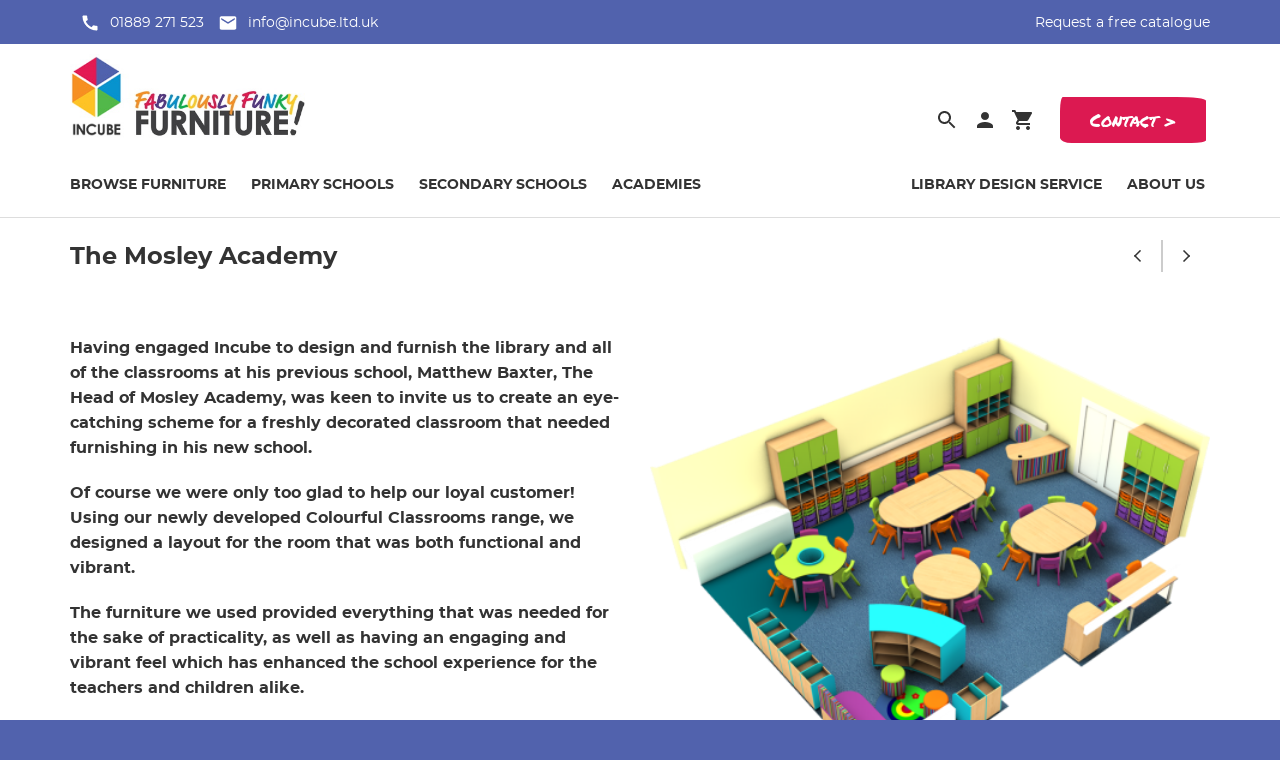

--- FILE ---
content_type: text/html; charset=utf-8
request_url: https://www.incube.ltd.uk/2017-the-mosley-academy
body_size: 6721
content:



<!DOCTYPE html>
<html xmlns="http://www.w3.org/1999/xhtml" lang="en">
<head><title>
	The Mosley Academy | Incube
</title>

<meta charset="utf-8">
<meta name="viewport" content="width=device-width, initial-scale=1.0, maximum-scale=5">

<meta name="robots" content="index,follow">
<meta name="google" content="nositelinkssearchbox">

<meta name="theme-color" content="#F79121">

<meta name="format-detection" content="telephone=no">
<meta http-equiv="x-ua-compatible" content="ie=edge">

<script type="application/ld+json">
{
  "@context": "https://schema.org",
  "@type": "Organization",
  "name": "Incube",
  "description": "Incube design & manufacture furniture for schools and libraries with experience and flair for innovative design.",
  "url": "https://www.incube.ltd.uk/",
  "logo": "https://www.incube.ltd.uk/incube-logo.png",
  "contactPoint": {
    "@type": "ContactPoint",
    "telephone": "+441889271523",
	"email": "info@incube.ltd.uk",
    "contactType": "sales"
  },
  "sameAs": [
    "https://www.facebook.com/fabulouslyfunkyfurniture/",
    "https://twitter.com/incubefurniture",
    "https://www.pinterest.co.uk/incubeltd/",
    "https://www.linkedin.com/company/incube-ltd/"
  ]
}
</script>

<link rel="preload" href="/fonts/montserrat-bold-webfont.woff2" crossorigin="anonymous" as="font" type="font/woff2">
<link rel="preload" href="/fonts/montserrat-regular-webfont.woff2" crossorigin="anonymous" as="font" type="font/woff2">
<link rel="preload" href="/fonts/permanentmarker-regular-webfont.woff2" crossorigin="anonymous" as="font" type="font/woff2">

<!-- CSS -->
<link href="css/site.css?v=22" rel="stylesheet" />


<link href="css/frontonly.css" rel="stylesheet" />



<style>
    html, body { background: #5162AD; }
</style>
<!-- END CSS -->

<!-- JS -->
<script type="text/javascript">
    //$('a').on('click touchend', function (e) {
    //    var el = $(this);
    //    var link = el.attr('href');
     //   window.location = link;
    //});
    
    var sessioneditjs = 0;
    sessioneditjs = "0";

    var jPageEditId = "", jPageEditRegion = "";
    var apiKey = "";
    apiKey = "bhyoIjsnmLk";
    
    jPageEditId = "4cd0ac62-30e1-4548-99b6-ee89da79df36";
    
    var CompanyPostCode = "";
    CompanyPostCode = "";

   
      
	

</script>

 
<script type="text/javascript">
    var ProductId = "";

    ProductId = "";
</script>

<!-- END JS -->


<link rel="preconnect" href="https://www.google-analytics.com">
<script>
    (function(i,s,o,g,r,a,m){i['GoogleAnalyticsObject']=r;i[r]=i[r]||function(){
        (i[r].q=i[r].q||[]).push(arguments)},i[r].l=1*new Date();a=s.createElement(o),
        m=s.getElementsByTagName(o)[0];a.async=1;a.src=g;m.parentNode.insertBefore(a,m)
    })(window,document,'script','https://www.google-analytics.com/analytics.js','ga');

    ga('create', 'UA-98437711-1', 'auto');
    ga('send', 'pageview');

</script><meta name="ahrefs-site-verification" content="f27e4b6ce9f37f905a79139a282514fea897ea89c1037db47a36fc737fd4c0fc" /><meta name="description" /><meta name="keywords" /><link rel="canonical" href="https://www.incube.ltd.uk/2017-the-mosley-academy" /></head>
<body id="bodytag" class="normalpage">
    <form method="post" action="./Default.aspx?id=4cd0ac62-30e1-4548-99b6-ee89da79df36" id="form1">
<div class="aspNetHidden">
<input type="hidden" name="__VIEWSTATE" id="__VIEWSTATE" value="/wEPDwULLTExNzg5NjQ3MDdkZDxjshAjr8xU3ENoWyJdD952td7mMKeKA9Abkc/Dh85a" />
</div>

<div class="aspNetHidden">

	<input type="hidden" name="__VIEWSTATEGENERATOR" id="__VIEWSTATEGENERATOR" value="CA0B0334" />
</div>
        <div id="additonal" class="additonal"></div>
        <div class="container">
            
<!--[if lt IE 7]><div style="width:100%; min-width:960px; background:#fff"><div style='background:#fff; width:820px;  margin:0 auto; clear: both; height: 200px; padding:0px 0 30px 15px; position: relative;'> <a href="http://windows.microsoft.com/en-US/internet-explorer/products/ie/home?ocid=ie6_countdown_bannercode"><img src="http://www.approach-media.co.uk/ie6/ie6-warning.jpg" border="0" height="200" width="820" alt="You are using an outdated browser. For a faster, safer browsing experience, upgrade for free today." /></a></div> </div><![endif]-->
<div class="popbox"></div>
<div class="head">
	<div class="wrap contact">
		<div class="inner">
			<div class="roww">
				<div class="coll col-6">
					<p class="small"><span class="icon call"><a href="tel:01889 271 523" class="colour1">01889 271 523</a></span> <span class="icon email"><a href="mailto:info@incube.ltd.uk?subject=Incube Website Enquiry" class="colour1">info@incube.ltd.uk</a></span></p>
				</div><div class="coll col-6 utilcontact">
					<p class="small text-right"><a href="/download-catalogues" class="colour1">Request a free catalogue</a></p>
				</div>
			</div>
		</div>
	</div>
	<div class="wrap header">
		<div class="inner">
			<div class="roww">
				<div class="coll col-4">
					<a class="mainlogo" href="https://www.incube.ltd.uk/">
						<img src="images/incube-furniture-for-schools-logo.jpg" width="235" height="89" style="height: auto" alt="Incube Logo" />
						
					</a>
				</div><div class="coll col-8 text-right">
					<ul class="utilmenu">
						<li><span class="a searchopen"><span class="icon search"></span></span></li><li><a href="/login" aria-label="Login"><span class="icon account"></span></a></li><li><a class="basketbtntop clk ns showbasket" href="current-list" aria-label="Basket"><span class="itemcount">0</span><span class="icon basket"></span></a></li>
						<li class="utilcontact"><span class="butblock"><a href="/contact">Contact ></a></span></li>
					</ul><div class="menu-icon click-close">
						<div class="hamburger">
							<div class="hamburger-inner"></div>
						</div>
					</div>
				</div>
				
			</div>
		</div>
		
	</div>

	<div class="wrap navigation">
		<div class="inner">
			<div class="roww">
				<div class="coll col-12">
					<ul id="header1_navigationcont"><li class=" first  drop "><span class='a mainlink'><label for='[page-products]'>Browse Furniture</label></span> <a class='mainlink' href='products'>Browse Furniture</a><input style='display: none;' type='checkbox' id='[page-products]'><div class="wrap ma2 hovermenu"><div class="inner"><div class="row"><div class="col col-12"><div class="img colgroup menudrop row  droparea1"><div class="col col-auto"><a  class="" href="new-products"><span class="arrow"></span>New Products</a></div><div class="col col-auto"><a  class="" href="275c-quick-fixes"><span class="arrow"></span>Quick Fixes</a><ul><li><a class="" href="06c9-beanbags-cushions">Beanbags & Cushions</a></li><li><a class="" href="8c54-wall-displayers">Wall Displayers</a></li><li><a class="" href="3a86-rugs">Rugs</a></li></ul></div><div class="col col-auto"><a  class="" href="bringing-the-outside-in"><span class="arrow"></span>Bringing The Outside In</a><ul><li><a class="" href="woodland-library-packs">Woodland Library Packs</a></li><li><a class="" href="c0f6-book-trees">Book Trees</a></li><li><a class="" href="woodland-tables-it-desks">Woodland Table Kits & IT Desks</a></li><li><a class="" href="woodland-wow-factor">Woodland Wow Factor</a></li></ul></div><div class="col col-auto"><a  class="" href="seating"><span class="arrow"></span>Seating</a><ul><li><a class="" href="578b-buzz-seating">Buzz Seating</a></li><li><a class="" href="seating-sets">Seating Sets</a></li><li><a class="" href="relaxed-seating">Storytime and Reception Seating</a></li><li><a class="" href="1dac-revolve-seating">Revolve Seating</a></li><li><a class="" href="cubby-seating">Cubby Seating</a></li><li><a class="" href="sensory-seating">Seating for Sensory Areas</a></li></ul></div><div class="col col-auto"><a  class="" href="cf9c-colourful-classrooms"><span class="arrow"></span>Colourful Classrooms</a><ul><li><a class="" href="classroom-chairs-tables">Classroom Chairs and Tables</a></li><li><a class="" href="table-chairs-sets">Tables and Seating Sets</a></li><li><a class="" href="desks-chairs">Desks and Chairs</a></li><li><a class="" href="coffee-tables">Coffee Tables</a></li><li><a class="" href="storage">Modular Storage Units</a></li><li><a class="" href="breakout-intervention-spaces">Breakout and Intervention Spaces</a></li></ul></div><div class="col col-auto"><a  class="" href="book-display-feature-units"><span class="arrow"></span>Book Display & Feature Units</a><ul><li><a class="" href="arches">Arches</a></li><li><a class="" href="freestanding-units">Feature Units</a></li><li><a class="" href="6ef9-little-learners">Little Learners</a></li><li><a class="" href="revolve-packs">Revolve Packs</a></li><li><a class="" href="dens-reading-nooks">Dens & Reading Nooks</a></li><li><a class="" href="display-units-with-books">Display Units with Books</a></li></ul></div><div class="col col-auto"><a  class="" href="shelving"><span class="arrow"></span>Shelving</a><ul><li><a class="" href="bloc-school-library-shelving">Bloc</a></li><li><a class="" href="282a-pure">Pure</a></li><li><a class="" href="arco">Arco</a></li><li><a class="" href="2fd3-cubby">Cubby Shelving</a></li><li><a class="" href="0a74-instant-library-packs">Instant Library Packs</a></li></ul></div><div class="col col-auto"><a  class="" href="51eb-serene-spaces"><span class="arrow"></span>Serene Spaces</a><ul><li><a class="" href="calming-spaces">Calming Spaces</a></li><li><a class="" href="calming-library">Calming Library</a></li><li><a class="" href="uncluttered-classroom">Uncluttered Classroom</a></li></ul></div><div class="col col-auto"><a  class="" href="sale-products"><span class="arrow"></span>Sale Products</a><ul><li><a class="" href="sale-rugs">Sale Rugs</a></li><li><a class="" href="sale-beanbags">Sale Beanbags</a></li><li><a class="" href="sale-wall-displayers">Sale Wall Displayers</a></li><li><a class="" href="sale-seating">Sale Seating</a></li><li><a class="" href="sale-book-display">Sale Book Display</a></li><li><a class="" href="sale-shelving">Sale Shelving</a></li><li><a class="" href="sale-classroom-chairs">Sale Classroom Chairs & Stools</a></li></ul></div><div class="col col-auto"><a  class="" href="colours"><span class="arrow"></span>Colours</a></div></div></div></div></div></div></li><li class=" "><a class="mainlink" href="/primary">Primary Schools</a></li><li class=" "><a class="mainlink" href="/secondary">Secondary Schools</a></li><li class=" "><a class="mainlink" href="/academies">Academies</a></li><li class=" first  extra"><a class="mainlink" href="/design-service">Library Design Service</a></li><li class=" extra"><a class="mainlink" href="/about">About Us</a></li></ul>
				</div>
			</div>
		</div>
	</div>


	<div class="darksearchmask"></div>
	<div class="wrap darksearch result">
		<div class="inner">
			<div class="row text-center">
				<div class="col col-12 text-left nmb">
					<div class="search2">
						<span class="ic icon search"></span><input name="searchinput" type="text" id="searchinput" class="searchinput2 wm2" data-pl="Search" autocomplete="chrome" spellcheck="false"><label for="searchinput" class="placeholder2 show">Search <span></span></label><div class="loading"><div class="bar"></div><div class="bar"></div><div class="bar"></div><div class="bar"></div><div class="bar"></div></div><span class="clearsearch2 ic icon search"></span><div class="closesearch">Close</div>
					</div>
				</div>
			</div>
		</div>
	</div>
</div>

            <div class="opacdrop">
            <div class="wrap ma2 content">
                <div id="casestudy" class="columnsize mastercolumn3 casestudy"><div class="inner"><div class="roww"><div class="coll col-9"><h1 style='padding-bottom:0'>The Mosley Academy</h1></div><div class="coll col-3"><div class="casestudycontr"><a class="button next lastelm" href="2017-st-matthew-s-ce-primary-school" title='Previous'><span></span></a><a class="button back" href="2017-meole-brace-school-eeaf" title='Next'><span></span></a></div></div></div></div></div>
                
                
<!--<link href="css/frontonly.css" rel="stylesheet" />  -->

<div class="sitedeckservice"></div>


<div id="sitedeck_rowcon" class="rowcon"><div class="wrap bg1"><div class="inner"><div class="row"><div class="col col-6">                    <div class="elmcontainer colgroup text">                                                <div class="textelm" style="position: relative;"><p><strong>Having engaged Incube to design and furnish the library and all of the classrooms at his previous school, Matthew Baxter, The Head of Mosley Academy, was keen to invite us to create an eye-catching scheme for a freshly decorated classroom that needed furnishing in his new school.</strong></p><p><strong>Of course we were only too glad to help our loyal customer!</strong><br><strong>Using our newly developed Colourful Classrooms range, we designed a layout for the room that was both functional and vibrant.</strong></p><p><strong>The furniture we used provided everything that was needed for the sake of practicality, as well as having an engaging and vibrant feel which has enhanced the school experience for the teachers and children alike.</strong></p></div>                                            </div>                </div><div class="col col-6">                    <div class="elmcontainer img colgroup">                        <div class="imgelm"><img title="" alt="Image" src="/pixel.png" data-pin-nopin="true" width="467" height="379" data-lazy="/pages/4cd0ac62-30e1-4548-99b6-ee89da79df36/2e93e43f-9f1c-4b63-9e8d-e461cd4e0a90/img_2_46d0acb8-8bf6-4c3d-a18c-9157bc9c8d8f.png" class="lazy"></div>                                                                    </div>                </div><div class="col col-12">                    <div class="elmcontainer text colgroup">                                                <div class="textelm" style="position: relative;"><p class="largeextr"><strong><span class="colour4">“The furniture has transformed our learning environment. All children deserve to work in a room designed by Incube - they are THAT good!”</span></strong></p><p><span class="colour4">Matthew Baxter, Head Teacher, Mosley Academy</span></p></div>                                            </div>                </div><div class="col col-8">                    <div class="elmcontainer textimg colgroup">                        <div class="imgelm"><img title="" alt="Image" src="/pixel.png" data-pin-nopin="true" width="632" height="316" data-lazy="/pages/4cd0ac62-30e1-4548-99b6-ee89da79df36/2e93e43f-9f1c-4b63-9e8d-e461cd4e0a90/img_3_f3a4b0eb-74f6-4c05-85ff-444ef77ef102.png" class="lazy"></div>                        <div class="textelm" style="position: relative;"><p class="small"><span class="colour4"><strong>Main Learning Zone</strong></span><br>Versatile modular tables provide ample workspace for a full class and can be easily reconfigured to suit a range of teaching styles.</p></div>                    </div>                </div><div class="col col-4">                    <div class="elmcontainer textimg colgroup">                        <div class="imgelm"><img title="" alt="Image" src="/pixel.png" data-pin-nopin="true" width="264" height="264" data-lazy="/pages/4cd0ac62-30e1-4548-99b6-ee89da79df36/2e93e43f-9f1c-4b63-9e8d-e461cd4e0a90/img_2_5d7bc5ae-56f9-4c15-8f0a-9eb520de88cf.png" class="lazy"></div>                        <div class="textelm" style="position: relative;"><h4 class="small"><strong><span class="colour4">Creative Zone</span></strong></h4>
<p class="small">A Discovery Table Kit is perfect for crafts and artwork with a handy bowl in the centre to hold all the equipment needed.</p></div>                    </div>                </div><div class="col col-4">                    <div class="elmcontainer textimg colgroup">                        <div class="imgelm"><img title="" alt="Image" src="/pixel.png" data-pin-nopin="true" width="306" height="306" data-lazy="/pages/4cd0ac62-30e1-4548-99b6-ee89da79df36/2e93e43f-9f1c-4b63-9e8d-e461cd4e0a90/img_3_627f107b-9ed1-4ac6-a107-ecae94063b0c.png" class="lazy"></div>                        <div class="textelm" style="position: relative;"><p class="small"><strong><span class="colour4">Teacher's Desk</span><br></strong>With integral lockable storage and a jaunty striped front panel, this desk is as practical as it is striking!</p></div>                                            </div>                </div><div class="col col-8">                    <div class="elmcontainer textimg colgroup">                        <div class="imgelm"><img title="" alt="Image" src="/pixel.png" data-pin-nopin="true" width="632" height="316" data-lazy="/pages/4cd0ac62-30e1-4548-99b6-ee89da79df36/2e93e43f-9f1c-4b63-9e8d-e461cd4e0a90/img_3_40897ed9-0d8d-442e-b36f-95b2ef82da62.png" class="lazy"></div>                        <div class="textelm" style="position: relative;"><p class="small"><span class="colour4"><strong>Classroom Storage</strong></span><br>With ample cupboard space, cubby-hole style shelving and pull-out trays, there is a place <br>for everything!</p></div>                                            </div>                </div><div class="col col-9">                    <div class="elmcontainer textimg colgroup">                        <div class="imgelm"><img title="" alt="Image" src="/pixel.png" data-pin-nopin="true" width="714" height="357" data-lazy="/pages/4cd0ac62-30e1-4548-99b6-ee89da79df36/2e93e43f-9f1c-4b63-9e8d-e461cd4e0a90/img_3_d6f5779e-4293-4f90-bf90-3b4e8440a0cb.png" class="lazy"></div>                        <div class="textelm" style="position: relative;"><p class="small"><span class="colour4"><strong>Reading&nbsp;Corner</strong></span><br>The curved Wiggle Unit screens an inviting reading corner from the bustle of the busy classroom, providing an area where children can lose themselves in their favourite book.</p></div>                    </div>                </div><div class="col col-12 bg6">                    <div class="elmcontainer text colgroup">                                                <div class="textelm" style="position: relative;"><h4 style="text-align: center;" data-mce-style="text-align: center;">PRODUCTS FROM THIS DESIGN</h4></div>                                            </div>                </div><div class="col col-4" data-link="teacher-s-desk">                    <div class="elmcontainer textimg colgroup">                        <div class="imgelm"><img title="Teachers Desk" alt="Teachers Desk" src="/pixel.png" width="304" height="304" data-lazy="/pages/4cd0ac62-30e1-4548-99b6-ee89da79df36/2e93e43f-9f1c-4b63-9e8d-e461cd4e0a90/img_2_7d07f205-c551-4ff1-b86e-f19bef6ed2fc.png" class="lazy"></div>                        <div class="textelm" style="position: relative;"><p class="small"><a href="teacher-s-desk"><span class="colour4"><strong>Teacher's Desk</strong></span></a></p></div>                                            </div>                </div><div class="col col-4" data-link="discovery-table-kit">                    <div class="elmcontainer textimg colgroup">                        <div class="imgelm"><img title="" alt="Image" src="/pixel.png" width="304" height="304" data-lazy="/pages/4cd0ac62-30e1-4548-99b6-ee89da79df36/2e93e43f-9f1c-4b63-9e8d-e461cd4e0a90/img_2_a192ce2d-ad5c-4bbf-b427-99821dbc0214.png" class="lazy"></div>                        <div class="textelm" style="position: relative;"><p class="small"><a href="discovery-table-kit"><span class="colour4"><strong>Discovery Table Kit</strong></span></a></p></div>                                            </div>                </div><div class="col col-4" data-link="modular-storage-tall-unit-carcass-only">                    <div class="elmcontainer textimg colgroup">                        <div class="imgelm"><img title="" alt="Image" src="/pixel.png" width="304" height="304" data-lazy="/pages/4cd0ac62-30e1-4548-99b6-ee89da79df36/2e93e43f-9f1c-4b63-9e8d-e461cd4e0a90/img_2_d57344ce-8a9e-4b84-98d2-1623951581ef.png" class="lazy"></div>                        <div class="textelm" style="position: relative;"><p class="small"><a data-mce-href="modular-storage-tall-unit-carcass-only" href="modular-storage-tall-unit-carcass-only" data-mce-selected="inline-boundary"><span class="colour4"><strong>Tall Modular Storage Unit﻿</strong></span></a></p></div>                                            </div>                </div></div></div></div></div>



                <div class="clear"></div>
            </div>
            

<div class="wrap footer">
    <div class="inner">
        <div class="roww">
            
                
            <div class="coll col-4">
				<p class="bold">NEED HELP?</p>
                <div class="address">
					<a class="Telephone" href="tel:01889 271 523"><span class="large">01889 271 523</span></a>
                    <p class="Email"><span class="large"><a href="mailto:info@incube.ltd.uk?subject=Incube Website Enquiry">info@incube.ltd.uk</a></span></p>
				</div>
				<div id="footer1_social"><a class="socialicon facebook first" href="https://www.facebook.com/fabulouslyfunkyfurniture/" aria-label='Facebook' rel='noopener noreferrer' target="_blank"></a><a class="socialicon twitter" href="https://twitter.com/incubefurniture" aria-label='Twitter' rel='noopener noreferrer' target="_blank"></a><a class="socialicon pinterest" href="https://www.pinterest.co.uk/incubeltd/" aria-label='Pinterest' rel='noopener noreferrer' target="_blank"></a><a class="socialicon linkedin" href="https://www.linkedin.com/company/incube-ltd" aria-label='LinkedIn' rel='noopener noreferrer' target="_blank"></a></div>
            </div><div class="coll col-4">
                <p class="bold">USEFUL INFORMATION</p>
				<ul id="footer1_usefulinformation"><li class=" first  "><a class="mainlink" href="/delivery">Delivery</a></li><li class=" "><a class="mainlink" href="/faqs">FAQs</a></li><li class=" "><a class="mainlink" href="/returns-policy">Returns Policy</a></li><li class=" "><a class="mainlink" href="/terms-and-conditions">Terms and Conditions</a></li><li class=" "><a class="mainlink" href="/privacy-policy">Privacy Policy</a></li><li class=" "><a class="mainlink" href="/cookie-policy">Cookie Policy</a></li></ul>
            </div><div class="coll col-4">
                <p class="bold">ABOUT INCUBE</p>
				<ul id="footer1_aboutus"><li class=" first  "><a class="mainlink" href="/blog">Blog</a></li><li class=" "><a class="mainlink" href="/chestnut-books">Chestnut Library Books</a></li><li class=" redl  "><a class="mainlink" href="/case-studies">Case Studies</a><div class="arrowshow"></div></li><li class=" "><a class="mainlink" href="/contact">Contact</a></li><li class=" first  extra"><a class="mainlink" href="/design-service">Library Design Service</a></li><li class=" extra"><a class="mainlink" href="/about">About Us</a></li></ul>
            </div>
        </div>
    </div>
</div>

<div class="wrap copyright">
	<div class="inner">
		<div class="roww">
			<div class="coll col-12 partners">
                <a href="https://www.cilip.org.uk/" aria-label="CILIP" class="partner">
					<img src="images/cilip-logo.png" alt="CILIP Logo" width="160" height="80" />
				</a><a href="https://www.sla.org.uk/" aria-label="School Library Association" class="partner">
					<img src="images/sla-logo.png" alt="School Library Association Logo" width="160" height="80" />
				</a><a href="http://www.designinglibraries.org.uk/index.asp?PageID=1388" aria-label="Design Libraries" class="partner">
					<img src="images/dl-logo.png" alt="Designing Libraries Logo" width="160" height="80" />
				</a><a href="https://ico.org.uk/for-organisations/guide-to-data-protection/guide-to-the-general-data-protection-regulation-gdpr/" aria-label="ICO" class="partner">
					<img src="images/ico-logo.png" alt="ICO Logo" width="160" height="80" />
				</a><span class="partner">
					<img src="images/mib-logo.png" alt="Made in Britain" width="160" height="80"  />
				</span>
            </div>
		</div>
	</div>
</div>

<div class="wrap copyright">
	<div class="inner">
		<div class="roww">
			<div class="coll col-12">
				<p class="small">&copy; 2026 Incube Limited. Registered in England & Wales: 6444818<br />Registered office: Units 8 & 9, New Road Industrial Estate, Hixon, Staffordshire. ST18 0PJ</p>
			</div>
		</div>
	</div>
</div>

<div class="hovermask"></div>



<script src="js/jquery.min.js" type="text/javascript" defer></script>


<script src="js/jquery.colorbox-min.js" type="text/javascript" defer></script>
<script src="js/site.min.js" type="text/javascript" defer></script>

<script src="service/form/js/formfront.js" type="text/javascript" defer></script>

<script src="js/login.js?v=1" type="text/javascript" defer></script>


                </div>
        </div>


    </form>
<script defer src="https://static.cloudflareinsights.com/beacon.min.js/vcd15cbe7772f49c399c6a5babf22c1241717689176015" integrity="sha512-ZpsOmlRQV6y907TI0dKBHq9Md29nnaEIPlkf84rnaERnq6zvWvPUqr2ft8M1aS28oN72PdrCzSjY4U6VaAw1EQ==" data-cf-beacon='{"version":"2024.11.0","token":"ea4a2b1cde3641258e54a65c5c871820","r":1,"server_timing":{"name":{"cfCacheStatus":true,"cfEdge":true,"cfExtPri":true,"cfL4":true,"cfOrigin":true,"cfSpeedBrain":true},"location_startswith":null}}' crossorigin="anonymous"></script>
</body>
</html>


--- FILE ---
content_type: text/css
request_url: https://www.incube.ltd.uk/css/site.css?v=22
body_size: 10332
content:
@font-face{font-family:'Montserrat';src:url("/fonts/montserrat-regular-webfont.woff2") format("woff2"),url("/fonts/montserrat-regular-webfont.woff") format("woff");font-weight:400;font-style:normal;font-display:swap}@font-face{font-family:'Montserrat';src:url("/fonts/montserrat-bold-webfont.woff2") format("woff2"),url("/fonts/montserrat-bold-webfont.woff") format("woff");font-weight:700;font-style:normal;font-display:swap}@font-face{font-family:'Permanent Marker';src:url("/fonts/permanentmarker-regular-webfont.woff2") format("woff2"),url("/fonts/permanentmarker-regular-webfont.woff") format("woff");font-weight:700;font-style:normal;font-display:swap}html,body,div,applet,object,iframe,h1,h2,h3,h4,h5,h6,p,blockquote,pre,a,abbr,acronym,address,big,cite,code,del,dd,dt,dfn,em,font,img,ins,kbd,q,s,samp,small,strike,strong,sub,sup,tt,var,b,u,i,center,dl,dt,dd,ol,ul,ul,li,li,fieldset,label,legend,table,caption,tbody,tfoot,thead,tr,th,td{border:0;outline:0;margin:0;padding:0}html,body{background:#ffffff;font-size:16px;color:#333333;font-family:'Montserrat', sans-serif;font-style:normal;font-weight:400;z-index:1}.preload *,.preload ::before,.preload ::after{-webkit-transition:none !important;-moz-transition:none !important;-ms-transition:none !important;-o-transition:none !important;transition:none !important}.row{margin-left:-10px;margin-right:-10px;box-sizing:border-box}.row .col{padding:0 10px;box-sizing:border-box;position:relative;display:inline-block;vertical-align:top;margin-bottom:20px;zoom:1;*display:inline !important}.row .col.col-1{width:8.33333333%}.row .col.col-2{width:16.66666666%}.row .col.col-3{width:25%}.row .col.col-4{width:33.33333332%}.row .col.col-5{width:41.66666667%}.row .col.col-6{width:50%}.row .col.col-7{width:58.33333333%}.row .col.col-8{width:66.66666666%}.row .col.col-9{width:75%}.row .col.col-10{width:83.33333333%}.row .col.col-11{width:91.66666667%}.row .col.col-12{width:100%}.nm{margin-bottom:0 !important}@media only screen and (max-width: 960px){.inner{width:100%}.row .col.col-1{width:16.66666666%}.row .col.col-11{width:83.33333333%}}@media only screen and (max-width: 720px){.row .col.col-1,.row .col.col-2,.row .col.col-3,.row .col.col-4,.row .col.col-5,.row .col.col-6,.row .col.col-7,.row .col.col-8,.row .col.col-9,.row .col.col-10,.row .col.col-11,.row .col.col-12{width:100%}}.roww{margin-left:-10px;margin-right:-10px;box-sizing:border-box}.roww .coll{padding:0 10px;box-sizing:border-box;position:relative;display:inline-block;vertical-align:top;margin-bottom:20px;zoom:1;*display:inline !important}.roww .coll.col-1{width:8.33333333%}.roww .coll.col-2{width:16.66666666%}.roww .coll.col-3{width:25%}.roww .coll.col-4{width:33.33333332%}.roww .coll.col-5{width:41.66666667%}.roww .coll.col-6{width:50%}.roww .coll.col-7{width:58.33333333%}.roww .coll.col-8{width:66.66666666%}.roww .coll.col-9{width:75%}.roww .coll.col-10{width:83.33333333%}.roww .coll.col-11{width:91.66666667%}.roww .coll.col-12{width:100%}@media only screen and (max-width: 960px){.inner{width:100%}.roww .coll.col-1{width:16.66666666%}.roww .coll.col-11{width:83.33333333%}}@media only screen and (max-width: 720px){.roww .coll.col-1,.roww .coll.col-2,.roww .coll.col-3,.roww .coll.col-4,.roww .coll.col-5,.roww .coll.col-6,.roww .coll.col-7,.roww .coll.col-8,.roww .coll.col-9,.roww .coll.col-10,.roww .coll.col-11,.roww .coll.col-12{width:100%}}h1,h2,h3,h4,h5{font-family:'Montserrat', sans-serif;font-style:normal;font-weight:700;text-transform:none;line-height:160%}h1{font-size:24px;padding-bottom:20px}h2{font-size:22px;padding-bottom:10px}h3{font-size:22px;padding-bottom:10px}h4{font-size:18px;padding-bottom:10px}h5{font-size:16px;padding-bottom:10px;text-transform:uppercase}p{font-size:16px;padding-bottom:20px;line-height:160%}b,strong,.bold{font-family:'Montserrat', sans-serif;font-style:normal;font-weight:700}h1 a,h2 a,h3 a,h4 a,h5 a{text-transform:none}.upper{text-transform:uppercase}h1.colour1,h2.colour1,h3.colour1,h4.colour1,p.colour1,h1 span.colour1,h2 span.colour1,h3 span.colour1,h4 span.colour1,p span.colour1,a.colour1,span.colour1 a{color:#F79121}h1.colour2,h2.colour2,h3.colour2,h4.colour2,p.colour2,h1 span.colour2,h2 span.colour2,h3 span.colour2,h4 span.colour2,p span.colour2,a.colour2,span.colour2 a{color:#0693CF}h1.colour3,h2.colour3,h3.colour3,h4.colour3,p.colour3,h1 span.colour3,h2 span.colour3,h3 span.colour3,h4 span.colour3,p span.colour3,a.colour3,span.colour3 a{color:#52B848}h1.colour4,h2.colour4,h3.colour4,h4.colour4,p.colour4,h1 span.colour4,h2 span.colour4,h3 span.colour4,h4 span.colour4,p span.colour4,a.colour4,span.colour4 a{color:#DC1951}h1.colour5,h2.colour5,h3.colour5,h4.colour5,p.colour5,h1 span.colour5,h2 span.colour5,h3 span.colour5,h4 span.colour5,p span.colour5,a.colour5,span.colour5 a{color:#5162AD}h1.colour6,h2.colour6,h3.colour6,h4.colour6,p.colour6,h1 span.colour6,h2 span.colour6,h3 span.colour6,h4 span.colour6,p span.colour6,a.colour6,span.colour6 a{color:#FFFFFF}a{color:#333333;text-decoration:none}a.colour1{color:#ffffff}a:hover{color:inherit;text-decoration:underline}.small{font-size:14px !important}.large{font-size:18px !important}.largeextr{font-size:30px !important}.textelm ul{padding-bottom:10px;list-style:disc;margin:0;padding-left:20px}.text-right{text-align:right}.textelm p:last-child{padding-bottom:0}.textelm p a{color:#DC1951;text-decoration:underline;font-weight:700;transition:opacity ease-in-out .2s}.textelm p a:hover{opacity:0.8}.linkbtn{padding:10px 20px;display:inline-block;position:relative}.linkbtn a{position:relative;z-index:2}.linkbtn:before{content:'';width:100%;height:100%;background-color:#fff;opacity:0.2;position:absolute;top:0;left:0;z-index:0}.error{color:#cc0000}.box.error{background:rgba(204,0,0,0.2);color:#cc0000;border:1px solid #cc0000;padding:10px 20px;display:block;font-size:16px;line-height:115%}.divider{height:2px;background:#cccccc;margin-bottom:10px}.imgelm{display:none}.textelm{display:none}.img .imgelm{display:block}.imgelm img{width:100%;max-width:100%;display:block;height:auto}.text .textelm{display:block}.textimg .imgelm,.textimg .textelm{display:block}.textimg .imgelm{margin-bottom:10px}.articlemenu{width:100%}.textimg .imgelm{position:relative;text-align:center}.backgroundround{position:relative;height:300px;overflow:hidden;width:1140px;margin:0 auto}.backgroundimage{width:100%;height:100%;position:absolute;top:0;left:0;min-width:300px}.textelm ul{margin-left:20px}.textelm ul{list-style:disc}.right{float:right}img{transition:opacity .3s ease-in-out;max-width:100%;display:block;height:auto}img.lazy{opacity:0}.wrap{width:100%;background:#fff;position:relative;padding-top:20px}.inner{width:1140px;margin:0 auto;padding:20px 0;max-width:95%}.ep .inner{padding:60px 0}.rowcon{width:100%;position:relative}.content{background:#fff}.wrap.bg1,.colopt.bg1,.leftmenu .bg1{background:#ffffff}.col.bg1 .elmcontainer{background:#ffffff}.col.bg1 .elmcontainer .textelm{padding:0px 10px}.wrap.bg2,.colopt.bg2,.leftmenu .bg2{background:#fff url(../images/gradient.png) top left repeat-x}.wrap.bg3,.colopt.bg3,.leftmenu .bg3{background:#F79121}.col.bg3 .elmcontainer{background:#F79121}.col.bg1 .elmcontainer.text,.col.bg2 .elmcontainer.text,.col.bg3 .elmcontainer.text,.col.bg4 .elmcontainer.text,.col.bg5 .elmcontainer.text,.col.bg6 .elmcontainer.text,.col.bg7 .elmcontainer.text,.col.bg8 .elmcontainer.text{padding-top:10px}.col.bg3 .elmcontainer .textelm{padding:0px 10px;color:#fff}.col.bg5 .elmcontainer.text .textelm{padding:20px 20px 10px 20px}.col.bg6 .elmcontainer.text .textelm{padding:20px 20px 10px 20px}.wrap.bg4,.colopt.bg4, .leftmenu .bg4{background:#0693CF}.col.bg4 .elmcontainer{background:#0693CF}.col.bg4 .elmcontainer .textelm,.col.bg3 .elmcontainer .textelm,.col.bg5 .elmcontainer .textelm,.col.bg8 .elmcontainer .textelm,.col.bg7 .elmcontainer .textelm{padding:10px 10px 20px 10px;color:#fff}.col.bg4 .elmcontainer .textelm p a,.col.bg3 .elmcontainer .textelm p a,.col.bg5 .elmcontainer .textelm p a,.col.bg8 .elmcontainer .textelm p a,.col.bg7 .elmcontainer .textelm p a{color:#ffffff;text-decoration:none}.col.bg3 .elmcontainer .textelm p a,.col.bg8 .elmcontainer .textelm p a{color:#333333}.wrap.bg5,.colopt.bg5,.leftmenu .bg5{background:#52B848}.col.bg5 .elmcontainer{background:#52B848}.wrap.bg6,.colopt.bg6, .leftmenu .bg6{background:#DC1951}.vmr .col {vertical-align: middle !important}.text-center {text-align: center !important}.col.bg6 .elmcontainer{background:#DC1951}.col.bg6 .elmcontainer .textelm{padding:0px 10px;color:#fff}.col.bg7 .elmcontainer{background:#5162AD}.wrap.bg7,.colopt.bg7,.leftmenu .bg7{background:#F6F6F6}.col.bg8 .elmcontainer{background:#FFC327}.wrap.bg8 .colopt.bg8, .leftmenu .bg8{background:#FFC327}.wrap.bg9, .colopt.bg9, .leftmenu .bg9{background:#5162AD}.ma4 img{max-width:100%}.bgimgc{background-position:center !important;background-size:cover !important;background-repeat:no-repeat !important;color:#ffffff;text-align:center !important;position:relative}.bgimgc:before{content:'';/*background:radial-gradient(at bottom left, rgba(227,26,83,0.4), rgba(247,145,33,0.4)),radial-gradient(at bottom left, rgba(0,0,0,0.6), rgba(0,0,0,0.2));*/position:absolute;top:0;left:0;width:100%;height:100%}.bgimgt{background-position:top !important;background-size:cover !important;background-repeat:no-repeat !important;color:#ffffff;text-shadow:1px 1px 7px rgba(0,0,0,0.8);text-align:center !important}.bgimgb{background-position:bottom !important;background-size:cover !important;background-repeat:no-repeat !important;color:#ffffff;text-shadow:1px 1px 7px rgba(0,0,0,0.8);text-align:center !important}.biggertext{font-size:50px;font-weight:700;line-height:initial;letter-spacing:1px}.superlarge{font-size:80px;font-weight:700;line-height:initial;letter-spacing:1px}.bgimgc .textelm{padding:50px 0 !important}.bgimgc .col.bg3 .textelm,.bgimgc .col.bg6 .textelm,.bgimgc .col.bg7 .textelm{padding:50px !important}.address{margin-bottom:20px}.address .Telephone{background:url(../images/ContactSocial-Sprite.png) left -92px no-repeat;padding-left:40px;line-height:35px;padding-bottom:0;color:#ffffff;display:block;margin-bottom:10px}.address .Email{background:url(../images/ContactSocial-Sprite.png) left -45px no-repeat;padding-left:40px;line-height:35px;padding-bottom:0;color:#ffffff;display:block;margin-bottom:10px}.addicn{background:url(../images/ContactSocial-Sprite.png) left -138px no-repeat;height:40px;width:40px;display:inline-block;vertical-align:top}.Address{display:inline-block;vertical-align:top}.fbookicn{background:url(../images/ContactSocial-Sprite.png) left -210px no-repeat;padding-left:40px;line-height:35px}.twiticn{background:url(../images/ContactSocial-Sprite.png) left -258px no-repeat;padding-left:40px;line-height:35px}.pinicn{background:url(../images/ContactSocial-Sprite.png) left -304px no-repeat;padding-left:40px;line-height:35px}.linkdicn{background:url(../images/ContactSocial-Sprite.png) left -349px no-repeat;padding-left:40px;line-height:35px}.ma1 .inner{width:100% !important}.ma2,.ma2>.inner{padding:0}.ma2.columnsize,.ma2.columnsize .inner{padding:0}.ma3 .inner{width:90% !important}.ma4 .inner{width:60% !important}.clear{clear:both !important;float:none !important}.lastelm{margin-right:0 !important}.left{float:left !important}.right{float:right !important}.inline{display:inline-block}.nomargin{margin-bottom:0}input[type=submit]{-webkit-appearance:none}.middle .col{vertical-align:middle;margin-bottom:20px !important}.btn{display:inline-block;padding:5px 10px;border:1px solid #F79121;color:#F79121;background:#fff;cursor:pointer}a.btn{padding:10px 20px}.a.btn{padding:5px 10px}.btn:hover{background:#F79121;color:#fff}.emailcolleague.btn{display:block;padding:10px 20px;text-align:center}.butblock a{display:inline-block;padding:10px 30px !important;color:#fff !important;text-decoration:none;position:relative;cursor:pointer;transition:all ease-in-out .3s;font-family:'Permanent Marker', cursive;font-size:18px;position:relative;background:#DC1951;border-radius:2% 20% 10% 8%/30% 8% 6% 12%;text-decoration:none !important}.bgimgc .butblock a{color:#DC1951 !important;background:#ffffff !important}.head{z-index:12 !important;position:relative}.wrap.contact{padding:0;background:#5162AD}.wrap.contact .inner{padding:10px 0}.wrap.contact .coll{margin-bottom:0}.wrap.contact .coll p{padding-bottom:0;color:#ffffff}.contact a{vertical-align:middle}.contact .icon{position:relative}.contact .icon:before{content:'';width:20px;height:20px;display:inline-block;padding:3px;box-sizing:border-box;vertical-align:middle;margin:0 10px}.contact .icon.email:before{background:url(/images/icon/email.svg) center center no-repeat;background-size:100% 100%}.contact .icon.call:before{background:url(/images/icon/call.svg) center center no-repeat;background-size:100% 100%}.wrap.header{padding-top:10px}.header .inner{padding:0;position:relative}.header .mainlogo{max-width:73%;display:block}.header .coll{vertical-align:bottom;margin-bottom:10px}.header .mainlogo img{display:block;max-width:100%}.header .row{margin-bottom:0}.header h2{text-transform:none;font-size:22px;color:#52B848;padding-bottom:20px}.mainlogo p{font-weight:700;color:#333333 !important}.utilmenu{list-style:none;margin:0;padding:0;display:inline-block;vertical-align:middle}.utilmenu li{display:inline-block;vertical-align:middle;padding:0 4px;margin:0}.utilmenu li a,.utilmenu li .a{padding:5px 0;transition:background ease-in-out .3s,color ease-in-out .3s;text-decoration:none;cursor:pointer;position:relative}.utilmenu .icon{width:30px;height:30px;display:block;padding:3px;box-sizing:border-box}.utilmenu .icon.basket{background:url(/images/icon/basket.svg) center center no-repeat}.utilmenu .icon.search{background:url(/images/icon/search.svg) center center no-repeat}.utilmenu .icon.account{background:url(/images/icon/account.svg) center center no-repeat}.utilmenu .butblock{display:block;margin-left:10px}.funky{display:inline-block;margin-right:10px;vertical-align:middle}.navigation{padding-top:0;background:#ffffff;border-bottom:1px solid #ddd}.navigation .inner .roww .coll{margin-bottom:0}.navigation ul{list-style:none;display:block;margin:0;font-family:'Montserrat', sans-serif;font-style:normal;text-align:right}.navigation ul li{display:inline-block;margin-left:15px;padding:0;vertical-align:middle;float:left}.navigation ul li.extra{float:none}.navigation ul li .sub{display:none}.navigation ul li.first{margin-left:0}.navigation ul li.first a{padding-left:0}.navigation ul li a,.navigation ul li .a{color:#333333;font-size:14px;text-transform:uppercase;text-align:center;font-weight:700;padding:5px;text-decoration:none;display:block}.navigation ul li .mainlink{text-transform:uppercase !important;cursor:pointer}.navigation ul>li>a:hover,.navigation ul li .a:hover{color:#5162AD}.navigation ul>li.redl>a,.navigation ul li.redl .mainlink{color:#5162AD}.navigation ul li.redl .arrowshow{display:none}.navigation ul li.drop .a{display:none}.navigation ul li .a,.navigation ul li .a label{cursor:pointer}.two .inner{border-bottom:none}.subnav{background:#F79121}.subnav .col{margin-bottom:10px}.navigation.subnav .inner{padding:0;width:1140px}.subnav ul{margin-top:10px}.subnav ul li a{color:#ffffff}.subnav ul li a:hover,.subnav ul li.redl a{color:#333333}.menutoggle{display:none}.navigation .loggedmenu{list-style:none;display:block;margin:0;font-family:'Montserrat', sans-serif;font-style:normal;font-weight:700;font-size:14px;text-transform:none;padding-top:12px}.navigation .loggedmenu li,.navigation .loggedmenu .cone{display:inline-block;position:relative;margin-left:10px;padding:0;padding-left:10px;vertical-align:middle;border-left:1px solid #cccccc}.navigation .loggedmenu li.first,.navigation .loggedmenu .cone.firsttop{border-left:0;padding-left:0;margin-left:0}.navigation .loggedmenu li a,.navigation .loggedmenu .cone a{color:#52B848;font-size:14px;text-transform:none;font-weight:700;padding:0 !important}.navigation .loggedmenu li a:hover,.navigation .loggedmenu .cone a:hover{color:#333}.navigation .loggedmenu li.redl a{color:#52B848}.navigation .loggedmenu li.redl .arrowshow{display:none}.loggedmenu{list-style:none;display:inline-block;margin:0;font-family:'Montserrat', sans-serif;font-style:normal;font-weight:700;font-size:14px;text-transform:none;margin-bottom:10px}.loggedmenu li,.loggedmenu .cone{display:inline-block;position:relative;margin-left:10px;padding:0;padding-left:10px;vertical-align:middle;border-left:1px solid #cccccc}.loggedmenu li.first,.loggedmenu .cone.firsttop{border-left:0;padding-left:0;margin-left:0}.loggedmenu li a,.loggedmenu .cone a{color:#52B848;font-size:14px;text-transform:none;font-weight:700;padding:0 !important}.loggedmenu li a:hover,.loggedmenu .cone a:hover{color:#333}.loggedmenu li.redl a{color:#52B848}.loggedmenu li.redl .arrowshow{display:none}.navigation ul li a.fb,.navigation ul li a.tw{background:url(../images/social-facebook.jpg) top left no-repeat;display:inline-block;width:20px;height:20px;vertical-align:middle;background-size:cover}.navigation ul li a.tw{background-image:url(../images/social-twitter.jpg);margin-left:5px}.menuelm .cone{font-size:16px;display:inline-block;position:relative;margin-right:20px}.menuelm .cone a{color:#333333;padding:10px 0;display:block;text-decoration:none}.menuelm .cone a.active,.menuelm .cone a:hover{color:#F79121}.menuelm .cone a.active .arrow{width:100%;height:4px;background:#F79121;display:block;position:absolute;bottom:0;left:0}.blockslide .inner{position:relative}.blockslide .nextArr{display:block;position:absolute;top:50%;margin-top:-50px;right:-40px;width:0;height:0;border-top:25px solid transparent;border-left:30px solid #fff;border-bottom:25px solid transparent;cursor:pointer;display:none}.blockslide .nextArr:hover{background-position:-20px -78px}.blockslide .prevArr{display:block;position:absolute;top:50%;margin-top:-50px;left:-40px;width:0;height:0;border-top:25px solid transparent;border-right:30px solid #fff;border-bottom:25px solid transparent;cursor:pointer;display:none}.blockslide .prevArr:hover{background-position:-88px -78px}.zindactive{position:relative;z-index:999}.col.col-12.slide{margin-right:20px}.blockslide .row{position:relative;overflow:hidden}.bg4 .slide{background:#0693CF}.blockslide .slide{position:absolute;top:0;left:0}.categorymenu h4{padding-bottom:15px}.categorymenu h4 a{color:#F79121}.categorymenu h4 a:hover{color:#FFC326}.categorymenu ul{list-style:none;display:block;margin:0}.categorymenu ul li{display:block;position:relative;margin-bottom:15px;padding:0}.categorymenu ul li a{color:#F79121;font-size:16px;font-weight:400;padding:10px 0}.categorymenu ul li a:hover{color:#FFC326}.categorymenu ul li.redl{padding-left:15px !important}.categorymenu ul li.redl a{font-weight:700}.categorymenu ul li.redl .arrowshow{display:block;top:0;left:0;position:absolute;background:url(../images/spritewall-incube.png) top left no-repeat;background-position:-135px -20px;width:12px;height:20px}.categorymenu .tags li a{color:#52B848}.categorymenu .tags li a:hover{color:#333333}.crumb{list-style:none;margin:0;padding:0}.crumb li{display:inline-block;margin:0;padding:0;margin-right:10px}.crumb li.current{color:#F79121}.paginginner{display:block;text-align:right}.paginginner .pagebtn{display:inline-block;vertical-align:top;padding:8px 15px;border:1px solid #cccccc;cursor:pointer;transition:color ease-in-out .3s;max-width:30px;max-height:30px}.paginginner .pagebtn:hover{color:#F79121}.paginginner .pagebtn.c{color:#333333;background:#eeeeee}.paginginner .pagebtn.next span{background:url(../images/spritewall-incube.png) top left no-repeat;background-position:-166px -20px;width:7px;height:12px;display:block;margin:4px 0}.paginginner .pagebtn.prev span{background:url(../images/spritewall-incube.png) top left no-repeat;background-position:-193px -20px;width:7px;height:12px;display:block;margin:4px 0}.pagination{text-align:center}.pagination .pagebtn{border-radius:50%;text-align:center;width:40px;height:40px;line-height:40px;font-weight:700;font-size:16px;display:inline-block;vertical-align:middle}.pagination .pagebtn.prev{background:url(/images/icon/previous.svg) no-repeat center;filter:grayscale(100%)}.pagination .pagebtn.next{background:url(/images/icon/next.svg) no-repeat center;filter:grayscale(100%)}.pagination a.pagebtn.prev,.pagination a.pagebtn.next{filter:grayscale(0%)}.pagination ul{list-style:none;padding:0;margin:0;text-align:center;display:inline-block}.pagination ul li{display:inline-block;vertical-align:middle}.pagination ul li .pagebtn{display:block}.pagination ul li .pagebtn.c{background-color:#edeff7;color:#5162AD}.blogview{padding-left:0px !important;text-align:center}.blogview a{border:1px solid #52B848;padding:10px;color:#52B848}.blogview a:hover{color:#333}.footer{color:#fff;background:#5162AD}.footer .inner{padding:30px 0}.footer .footerlogo{display:block;margin-bottom:20px}.footer .footerlogo img{max-width:100%}.footer ul{list-style:none;padding:0;margin:0}.footer ul li{display:block;margin-bottom:5px}.footer ul li a{display:block;padding:5px 0;color:#ffffff;font-size:16px}.partners{text-align:center}.partners .partner{display:inline-block;vertical-align:middle}.partners .partner img{display:block;opacity:0.3}.social{text-align:left}a.socialicon{display:inline-block;position:relative;width:40px;height:40px;margin-right:10px;background:#6372b5}a.socialicon:before{content:'';width:26px;height:26px;display:block;position:absolute;top:50%;left:50%;transform:translate(-50%, -50%)}a.socialicon.facebook:before{background:url(/images/svg/facebook-logo.svg) center no-repeat;background-size:20px}a.socialicon.linkedin:before{background:url(/images/svg/linkedin-logo.svg) center no-repeat;background-size:20px}a.socialicon.twitter:before{background:url(/images/svg/twitter-logo.svg) center no-repeat;background-size:20px}a.socialicon.pinterest:before{background:url(/images/svg/pinterest-logo.svg) center no-repeat;background-size:20px}.copyright{background:#5162AD;color:#ffffff;padding:0;text-align:center}.copyright .inner{padding-top:20px;padding-bottom:0;border-top:1px solid #6372b5}.copyright p.small{font-size:12px !important}.copyright p{padding:0}p .icons .socialicon{vertical-align:middle;margin-right:0;margin-left:10px !important}.elmcontainer.img{text-align:center}.Formoverall{padding-bottom:10px}.Formoverall .FormTitle{font-size:18px}.Formoverall .FormContain{width:100%;padding:0;padding-bottom:10px;box-sizing:border-box}.Formoverall .FormContain input[type=text],.Formoverall .FormContain textarea,.Formoverall .FormContain select,.Formoverall .FormCaptchaContain .captchaformelm input[type=text]{outline:none;border:1px solid #cccccc;background:#eeeeee;width:100%;padding:5px 10px;box-sizing:border-box;font-size:14px;border-radius:0;color:#333333}.checkboxwrapparent{display:inline-block;width:auto !important;position:relative;top:-10px}.Formoverall .FormCaptchaContain{width:100%;padding:0;padding-bottom:10px;box-sizing:border-box}.Formoverall .FormCaptchaContain .FormElementCaptcha{width:60px;display:inline-block;vertical-align:middle;margin-right:5px}.Formoverall .FormCaptchaContain .FormElementCaptcha img{display:block;max-width:100%}.Formoverall .FormCaptchaContain .captchaformelm{width:60px;display:inline-block;vertical-align:middle}.Formoverall .FormCaptchaContain .captchaformelm input[type=text]{text-align:center}.Formoverall .FormCaptchaContain .FormElementCaptchaTitle{width:60px;display:inline-block;vertical-align:middle;padding:0}.Formoverall .FormElementTitle{font-size:14px;width:100%;padding-bottom:10px}.Formoverall .FormCheckContain{position:relative}.Formoverall .FormCheckContain .FormElement input[type=checkbox]{display:block;padding:0;margin:0;height:20px;width:20px}.Formoverall .formError{padding:0;padding-bottom:10px;font-size:14px;color:#AE0000}.Formoverall .formbut{margin:0;padding:5px 10px;text-align:left;color:#fff;background:#F79121;font-size:16px;display:block;cursor:pointer;text-transform:uppercase}.Formoverall .formbut:hover{background:#333333}.subscribe .Formoverall{text-align:center}.subscribe .Formoverall .FormTitle{background:none;color:#333333;padding-top:20px;font-size:26px}.subscribe .Formoverall .FormTitleText{padding-bottom:10px}.slideclassleft .slidemenutext{left:0;right:auto}.slideclassright .slidemenutext{right:0;left:auto}.slidemenutext{width:50%}.backgroundgroup .slidermaincontain .imagetext{bottom:0;left:0;text-align:left;top:auto;padding:20px 0;position:relative;color:#fff}.backgroundgroup .slidermaincontain.slideclassleft .imagetext h2,.backgroundgroup .slidermaincontain.slideclassleft .imagetext h3,.backgroundgroup .slidermaincontain.slideclassright .imagetext h2,.backgroundgroup .slidermaincontain.slideclassright .imagetext h3{color:#fff}.backgroundgroup .slidermaincontain .imagetext h2{font-size:40px;text-shadow:0px 0px 5px rgba(0,0,0,0.5)}.backgroundgroup .slidermaincontain .imagetext h3{font-size:26px;text-transform:none;text-shadow:0px 0px 5px rgba(0,0,0,0.5)}.backgroundgroup .slidermaincontain .slidemenutext{width:100%;position:relative;height:auto}.backgroundgroup .slidermaincontain .textone{text-align:center}.backgroundgroup .slidermaincontain .imagetext{height:auto !important}.backgroundgroup .slidermaincontain .imagetext h3{padding-bottom:0 !important}.backgroundgroup .slidermaincontain .imagetext a{background:#fff;color:#333333;padding:10px 0;text-decoration:none;text-align:center;text-transform:none;font-weight:700;margin:20px 0;font-size:18px;display:inline-block}.backgroundgroup .slidermaincontain .imagetext a:hover{background:#1F0E3F;color:#fff;text-decoration:none}.backgroundgroup .slidermaincontain{height:auto;top:0}.backgroundgroup .slidermaincontain .imagetext{width:100%;position:relative}.backgroundgroup .slidermaincontain .imagetext h2{font-size:60px}.backgroundgroup .slidermaincontain .imagetext h3{font-size:30px}.backgroundgroup .slidermaincontain .imagetext .slidebtn{display:inline-block;position:absolute;bottom:10px;right:0;padding:10px 20px;background:transparent;border:1px solid #fff;color:#fff;text-transform:uppercase;letter-spacing:2px;font-weight:400}.backgroundgroup .slidermaincontain .imagetext .slidebtn:hover{background:#DC1951}.backgroundgroup .slidermaincontain.slideclassleft{height:100%}.backgroundgroup .slidermaincontain.slideclassleft .slidemenutext{height:100%}.backgroundgroup .slidermaincontain.slideclassleft .imagetext{top:50%}.backgroundgroup .slidermaincontain.slideclassleft .imagetext h2{font-size:40px;font-weight:400;padding:0;color:#5162AD;text-shadow:none;text-shadow:0px 0px 5px rgba(0,0,0,0.3)}.backgroundgroup .slidermaincontain.slideclassleft .imagetext h3{font-size:56px;font-weight:400;padding:0;color:#52B848;text-shadow:none;text-shadow:0px 0px 5px rgba(0,0,0,0.3)}.backgroundgroup .slidermaincontain.slideclassleft .imagetext .slidebtn{padding:10px 20px;background:transparent;border:1px solid #fff;color:#fff;text-transform:uppercase;letter-spacing:2px;font-weight:400}.backgroundgroup .slidermaincontain.slideclassleft .imagetext .slidebtn:hover{background:#52B848}.backgroundgroup .slidermaincontain.slideclassright{height:100%}.backgroundgroup .slidermaincontain.slideclassright .slidemenutext{height:100%}.backgroundgroup .slidermaincontain.slideclassright .imagetext{top:50%;text-align:center}.backgroundgroup .slidermaincontain.slideclassright .imagetext h2{font-size:40px;font-weight:400;padding:0}.backgroundgroup .slidermaincontain.slideclassright .imagetext h3{font-size:68px;font-weight:700;padding:0}.backgroundgroup .slidermaincontain.slideclassright .imagetext .slidebtn{padding:10px 20px;background:transparent;border:1px solid #fff;color:#fff;text-transform:uppercase;letter-spacing:2px;font-weight:400;margin:10px 0}.backgroundgroup .slidermaincontain.slideclassright .imagetext .slidebtn:hover{background:#F79121}.backgroundcontain .desctext{position:absolute;bottom:0px;width:100%;z-index:99;text-align:center}.backgroundcontain .desctext h3{text-shadow:0px 0px 5px rgba(0,0,0,0.5);color:#fff;font-size:30px;background:#DC1951;padding-top:10px}.slidecontr{position:absolute;bottom:10px;left:0;width:100%;height:20px;padding:5px 0;z-index:120;text-align:left}.slidecontr .next{display:block;background:url(../images/spritewall-incube.png) top left no-repeat;width:33px;height:34px;position:absolute;top:50%;right:20px;margin-top:-28px;z-index:120;cursor:pointer;background-position:-77px -10px;padding:10px;border:1px solid #fff}.slidecontr .prev{display:block;background:url(../images/spritewall-incube.png) top left no-repeat;width:33px;height:34px;position:absolute;top:50%;left:20px;margin-top:-28px;z-index:120;cursor:pointer;background-position:-43px -10px;padding:10px;border:1px solid #fff}.slidecontr .next:hover,.slidecontr .prev:hover{background-color:#DC1951}.mce-container.mce-panel.mce-floatpanel.mce-menu.mce-menu-align{background:#ccc !important}a.imgelm{position:relative}a.imgelm img{display:block}.overlay{width:100%;height:100%;position:absolute;top:0;left:0;background:rgba(82,82,82,0.4)}.embed-container{position:relative;padding-bottom:56.25%;height:0;overflow:hidden;max-width:100%}.fullwidthvideo .embed-container{display:none}.embed-container iframe,.embed-container object,.embed-container embed{position:absolute;top:0;left:0;width:100%;height:100%}.playtbn{width:190px;height:140px;position:absolute;top:30%;left:50%;z-index:200;cursor:pointer;margin-left:-114px}.playtbn:hover{background-position:-553px -190px}.embed-container iframe,.embed-container object,.embed-container embed{position:absolute;top:0;left:0;width:100%;height:100%}.playicon{position:relative;height:140px}.playicon svg{position:absolute;top:50%;left:50%;margin-left:-60px;margin-top:-60px;fill:#fff}.sitealert{padding:0;background:#fff;color:#333}.sitealert.dark{background:#333;color:#fff !important}.sitealert.blue{background:#333333;color:#fff !important}.sitealert.light{background:#DDDDDD}.sitealert .inner{padding:10px 0;min-height:20px;position:relative}.sitealert .inner p{padding:0;padding-right:30px;line-height:21px}.sitealert .inner p a{color:#ccc;text-decoration:underline}.sitealert.light .inner p a{color:#333}.sitealert.blue .inner p a{color:#fff}.sitealert.blue .inner p{font-size:14px}.sitealert.blue .inner{padding:5px 0}.sitealert.blue .inner p a:hover{color:#ccc}.sitealert .inner .close{width:20px;height:20px;position:absolute;top:50%;margin-top:-10px;right:0;cursor:pointer;text-align:center;line-height:21px;font-size:16px}.sitealert .inner .close:hover{color:#ccc}input[type=text],textarea{-webkit-appearance:none}.mapelm{height:500px}.article .title{font-weight:700;color:#0693CF;font-size:18px}.article .col{position:static}.size3.max{overflow:hidden;text-overflow:ellipsis;display:-webkit-box;max-height:66px;-webkit-line-clamp:2;-webkit-box-orient:vertical}p.max{overflow:hidden;text-overflow:ellipsis;display:-webkit-box;max-height:46px;-webkit-line-clamp:2;-webkit-box-orient:vertical;box-sizing:border-box}.casestudy{padding:0}.casestudy .inner{padding:20px 0}.casestudy .inner .coll{margin-bottom:0;vertical-align:middle}.casestudy .inner .coll h2{padding-bottom:0}.casestudycontr{text-align:right}.casestudycontr .button{padding:10px 20px;display:inline-block;border-right:1px solid #cccccc}.casestudycontr .button span{display:block;background:url(../images/spritewall-incube.png) top left no-repeat;background-position:-193px -20px;width:7px;height:12px}.casestudycontr .button.back{border-right:0;border-left:1px solid #cccccc}.casestudycontr .button.back span{background-position:-166px -20px}.products .rowcon .inner{width:100%}.listbtn{display:inline-block;vertical-align:top;padding:10px 15px;background:#F79121;margin-left:10px;cursor:pointer;color:#fff;padding-right:45px}.prodlistopts .col{vertical-align:middle}.prodlistopts .productorder{padding:8px 15px;margin:0;display:block;outline:none;border:1px solid #cccccc}#productlist .counts p,.productlist .counts p{padding-bottom:10px;color:#333333;font-size:14px;border-bottom:1px solid #dddddd}.productt .linktext{font-size:18px;padding-bottom:0;font-weight:700}.productt .desc{padding:0 10px}.productt a.overlay{position:static}.productt a.overlay:hover,.productt a.overlay:hover .linktext{color:#5162AD}.productt a.overlay:before{bottom:0;content:"";left:0;overflow:hidden;position:absolute;right:0;top:0;white-space:nowrap;z-index:1}.productt a:not(.overlay){position:relative;z-index:2;text-decoration:none}.productt img{display:block;max-width:100%;margin-bottom:20px;height:auto;border:1px solid #dddddd;width:100%}.colourcont .colour{display:inline-block;height:45px;cursor:pointer;margin-bottom:10px}.colourcont .colour.selected .colgroup{border:2px solid #999999;padding:3px}.colourcont .colour .colgroup{width:100%;height:100%;border:1px solid #cccccc;padding:2px;box-sizing:border-box}.colourcont .colour span{display:block;width:100%;height:100%}.sizecont .colour{display:block;padding:5px 10px;border:1px solid #cccccc;margin-bottom:5px;cursor:pointer;box-sizing:border-box}.sizecont .colour.selected{border:2px solid #999999}.colourtypecont .colour{cursor:pointer;margin:5px 10px;display:block;padding:5px 10px;border:1px solid #cccccc;cursor:pointer;box-sizing:border-box}.colourtypecont .colour.selected{border:2px solid #999999}.fadeincol{animation:fadein 2s}@keyframes fadein{from{opacity:0}to{opacity:1}}.otherresource{width:90% !important}.otherresource .image-crop{width:100%;height:auto;border-radius:0;padding:5px}.resourcelink{display:block;margin-bottom:10px;padding:5px;color:#fff;background:#F79121}.resourcelink:hover{background:#525252;color:#fff}.extra input[type=radio]{display:inline-block;margin:0;padding:0;outline:none;vertical-align:middle;width:20px;height:20px;margin-right:10px;margin-bottom:10px}.extra p{font-size:14px;color:#F79121}.extra .label{padding:10px 0}.extra.check input{display:inline-block;margin:0;padding:0;outline:none;vertical-align:middle;width:20px;height:20px;margin-right:10px}.extra.check label{display:inline-block;vertical-align:middle;cursor:pointer;padding:5px 0}.extraoptions .option{display:inline-block;height:45px;cursor:pointer;margin-bottom:10px}.extraoptions .option .colgroup{width:100%;height:100%;border:1px solid #cccccc;padding:2px;box-sizing:border-box;background:#eee}.extraoptions .option .colgroup.disco{background:url(../images/disco.JPG) top left no-repeat}.extraoptions .option .colgroup.carousel{background:url(../images/carousel.JPG) top left no-repeat}.extraoptions .option .colgroup.tuttifrutti{background:url(../images/tuttifrutti.JPG) top left no-repeat}.extraoptions .option .colgroup.kilkenny{background:url(../images/kilkenny.JPG) top left no-repeat}.extraoptions .option .colgroup.manhattan{background:url(../images/manhattan.JPG) top left no-repeat}.extraoptions .option .colgroup.pinstripe{background:url(../images/pinstripe.JPG) top left no-repeat}.extraoptions .option .colgroup.santorini{background:url(../images/santorini.JPG) top left no-repeat}.extraoptions .option .colgroup.starfabric{background:url(../images/starfabric.JPG) top left no-repeat}.extraoptions .option .colgroup.honeycomb{background:url(../images/HoneycombFabric2017.png) top left no-repeat}.extraoptions .option .colgroup.leaf{background:url(../images/LeafFabric2017.png) top left no-repeat}.extraoptions .option .colgroup.stars{background:url(../images/StarsFabric2017.png) top left no-repeat}.extraoptions .option .colgroup.carouselbright{background:url(../images/carouselbright.jpg) top left no-repeat}.extraoptions .option .colgroup.carouselnature{background:url(../images/carouselnature.jpg) top left no-repeat}.extraoptions .option .colgroup.polkablue{background:url(../images/polkablue.jpg) top left no-repeat}.extraoptions .option .colgroup.polkagreen{background:url(../images/polkagreen.jpg) top left no-repeat}.extraoptions .option .colgroup.polkaplum{background:url(../images/polkaplum.jpg) top left no-repeat}.extraoptions .option .colgroup.carouselblue{background:url(../images/carouselblue.jpg) top left no-repeat}.extraoptions .option .colgroup.vibeblue{background:url(../images/vibeblue.jpg) top left no-repeat}.extraoptions .option .colgroup.vibeorange{background:url(../images/vibeorange.jpg) top left no-repeat}.extraoptions .option .colgroup.vibegreen{background:url(../images/vibegreen.jpg) top left no-repeat}.extraoptions .option.selected .colgroup{border:2px solid #999999;padding:3px}.extraoptions .option img{display:block;width:100%;height:100%}.sizeselect,.colourselect,.colourtypeselect{display:none;color:#333;font-weight:400;font-size:16px;padding:0 !important;position:absolute;top:50%;right:0;margin-top:-10px}.addbasketsection .basketbtn{background:#fff;color:#F79121;padding:10px;display:block;text-transform:uppercase;position:relative;cursor:pointer;text-align:left;border:2px solid #F79121;margin-bottom:20px}.addbasketsection .basketbtn:hover{background:#F79121;color:#fff}.addbasketsection .basketcustomisebtn{background:#fff;color:#F79121;padding:10px;display:block;text-transform:uppercase;position:relative;cursor:pointer;text-align:left;border:2px solid #F79121;margin-bottom:20px}.addbasketsection .basketcustomisebtn:hover{background:#F79121;color:#fff}.addbasketsection input{width:60px;height:30px;text-align:left;padding:5px 10px;margin:0;outline:0;border:1px solid #cccccc;display:block;margin-bottom:20px}.addbasketsection input:hover,.addbasketsection input:focus{border-color:#F79121}.itemlabel{position:relative;width:100%;padding:10px 0;color:#F79121;font-size:18px;font-weight:700}.itemlabel .qhelp{display:inline-block;width:20px;height:20px;background:url(../images/spritewall-incube.png) top left no-repeat;background-position:-220px -20px;vertical-align:middle;cursor:pointer;margin-left:5px}.itemlabel .qhelp:hover{background-position:-220px -50px}.gallerygroup.slide .thumbs{position:relative;overflow:hidden;width:99%}.gallerygroup.slide .thumbs .slide{position:absolute;top:0;left:0}.gallerygroup.slide .thumbs .slide .thumb img{width:100%;height:100%;box-sizing:border-box}.gallerygroup.slide .thumbs .arrowl,.gallerygroup.slide .thumbs .arrowr{position:absolute;right:0;height:100%;background:#ffffff;width:20px;cursor:pointer}.gallerygroup.slide .thumbs .arrowl span,.gallerygroup.slide .thumbs .arrowr span{position:absolute;width:7px;height:12px;top:50%;left:50%;transform:translate(-50%, -50%);background:url(../images/spritewall-incube.png)}.gallerygroup.slide .thumbs .arrowl span{background-position:-166px -20px;display:block}.gallerygroup.slide .thumbs .arrowr span{background-position:-193px -20px;display:block}.slidewrap{width:420px;height:100px;position:absolute;top:0px;left:20px;overflow:hidden}.gallerygroup.slide .thumbs .arrowr{right:auto;left:0}.gallerygroup.slide .thumbs .arrowl.off{display:none}.gallerygroup.slide .thumbs .arrowr.off{display:none}.thumbs{width:70%;float:left}.thumbs .thumb{width:31%;margin-right:10px;float:left;height:90px}.thumbs .thumb img{border:1px solid #bbbbbb;display:block}.thumbs .thumb:hover img{cursor:pointer;border:1px solid #000}.thumbs .thumb.selected img{cursor:pointer;border:1px solid #000}.imgbox{margin-bottom:10px}.imgbox img{display:block;width:100%}.zoom{display:block;width:25px;height:30px;background:url(../images/spritewall-incube.png) top left no-repeat;background-position:-299px -20px;position:absolute;top:20px;right:30px;cursor:pointer;z-index:10}.zoom:hover{background-position:-299px -61px}.OutOfStock .oos{position:absolute;top:0px;left:0px;width:36px;height:36px;background:url(../images/out-of-stock-red.png) center no-repeat}.addbasketsection p{padding:0;display:block}.addbasketsection .basketcontin{width:288px;height:40px;background:#fff;border:2px solid #F79121;margin-top:10px;display:none}.addbasketsection .basketcontin .halfbtn{width:50%;text-align:center;line-height:40px;cursor:pointer;display:inline-block}.addbasketsection .basketcontin .halfbtn:hover{background:#eeeeee}.addbasketsection .basketcontin .halfbtn.gotocheck{background:#F79121;color:#fff}.addbasketsection .basketcontin .halfbtn.gotocheck:hover{background:#fff;color:#F79121}.prodinfo{color:#777777}.prodinfo h4{text-transform:uppercase;position:relative}.prodinfo h4 span.clean{background-position:-875px -20px;width:30px;height:17px;top:4px}.prodinfo p{position:relative;font-size:14px}.prodinfo p span{position:absolute;top:0;right:0;color:#000;cursor:pointer}.prodinfo p span a{color:#000}.sizecont{position:relative;margin-bottom:10px}#basketcontents>.row,#showorder>.row,#savedlists>.row,#submittedlists>.row{border-top:1px solid #cccccc;padding-top:20px}#savedlists>.row:first-child,#submittedlists>.row:first-child{border-top:none}#basketcontents .totals,#showorder .totals{border-bottom:1px solid #cccccc}.cartimage span,.cartimage span img{display:block;width:100%}.cartimage span img{border:1px solid #cccccc;max-width:100%}.listbtn{position:relative}.basketbtntop .basketicon{display:inline-block;width:30px;height:30px;position:relative;vertical-align:middle}.basketbtntop .basketicon svg{fill:#333;position:absolute;top:50%;left:50%;transform:translate(-50%, -50%)}.basketbtntop .itemcount{width:18px;height:18px;overflow:hidden;border-radius:50%;background:#d90000;color:#fff;position:absolute;top:2px;right:-2px;padding:0;margin:0;z-index:2;text-align:center;line-height:18px;font-size:12px;border:none;box-shadow:1px 1px 7px rgba(0,0,0,0.6);display:none}.basketbtn .itemcount.showcount,.basketbtntop .itemcount.showcount{display:block}.basketitems .item{padding:10px 0}.basketitems .item .coll{margin:0 !important}.listbtn:hover{color:#fff;background:#5162AD}.basketdetail{font-weight:700}.baskethead{font-weight:400}.quantityamount,.offercode{max-width:95%;height:20px;text-align:left;padding:5px 10px;margin:0;outline:0;border:1px solid #cccccc;display:block;margin-bottom:20px}.quantityamount:hover,.quantityamount:focus,.offercode:hover,.offercode:focus{border-color:#F79121}.removeelm{text-align:center}.removecheck{display:none}.removecheck+label span{display:inline-block;width:20px;height:20px;margin:0;vertical-align:middle;background:url(../images/spritewall-incube.png) left top no-repeat;cursor:pointer;background-position:-377px -20px}.removecheck:checked+label span{background-position:-377px -50px}.updatebutton{outline:none;border:none;background:#ffffff;padding:10px 20px;color:#F79121;font-weight:400;font-size:16px;border:1px solid #F79121;cursor:pointer}.updatebutton:hover{background:#F79121;color:#fff}.form .form-group .checkboxcont{min-height:55px;line-height:55px}.form .form-group .checkboxcont .checkbox{padding:0;margin:0;vertical-align:middle}.form .form-group .checkboxcont .label{margin-bottom:0}.SubmitOrder{outline:none;border:none;padding:20px 40px;background:#F79121;color:#fff;font-weight:400;font-size:20px;border:1px solid #F79121;cursor:pointer;display:inline-block}.SubmitOrder:hover{background:#ffffff;color:#F79121}.basketextras{list-style:none;margin-left:10px;margin-bottom:5px}.deliveryoption{cursor:pointer}.deliveryoption .icon{display:none;background:url(../images/spritewall-incube.png) top left no-repeat;background-position:-260px -20px;width:19px;height:17px;position:absolute;top:10px;right:10px}.deliveryoption .colgroup{border:1px solid #cccccc;padding:10px;position:relative}.deliveryoption.selected .colgroup{border:2px solid #cccccc;padding:9px}.deliveryoption.selected .icon{display:block}.whatnext .colgroup{border:1px solid #cccccc;padding:10px;height:280px;position:relative}.whatnext .colgroup a{display:block;text-align:center;margin-top:2px}.whatnext .colgroup a.sfl{margin-top:55px}.whatnext .or{display:block;margin:7px 0;text-align:center}.logout{color:#DC1951;cursor:pointer}.logout:hover{color:#333333}.Email a{color:#fff}.colleagueemail{display:block;outline:0;border:1px solid #ccc;margin:10px 0 12px 0;padding:10px 20px;width:100%;box-sizing:border-box}.emailerror{height:20px}.productcustlist{border:1px solid #dddddd;padding:10px 20px;position:relative;margin-bottom:5px}.productcustlist.picked{border:1px solid #F79121;background:rgba(247,145,33,0.2)}.productcustlist.picked.open{background:#fff}.editcusprod{position:absolute;top:50%;margin-top:-15px;right:20px;color:#fff;background:#F79121;padding:5px 10px;z-index:5}.editcusprod:hover{background:#5162AD;color:#fff;cursor:pointer}#cboxLoadedContent{background:#fff;border:1px solid black;padding:0}#colorbox{display:block;position:relative}.ui-autocomplete{position:absolute}.checkoptions,.manoptions{display:block;padding-top:10px}.checkoptions input,.manoptions input{display:inline-block;vertical-align:middle;margin-right:5px}.removeoffercode{font-size:12px;color:#DC1951;cursor:pointer}.removeoffercode:hover{color:#333}.textatop .colgroup.elmcontainer.textimg{padding:0}.textatop .textimg{position:relative}.textatop .textelm{position:absolute;top:0px;left:0px;width:100%;padding:10px;background:rgba(82,184,72,0.5);box-sizing:border-box}.menudrop{display:flex;flex-direction:column;flex-wrap:wrap;height:429px;padding:0;transition:opacity 0 ease-in-out .3s}.menudrop a{font-size:14px;font-weight:700;text-transform:uppercase;padding:10px 0;display:block;margin-bottom:5px;text-align:left !important}.row .col.col-auto{width:calc(1140px/4);margin:0 0 10px 0 !important;max-width:100%}.navigation .hovermenu{display:none}.hovermenu{position:absolute;top:217px;background:#ffffff;left:0;width:100%;padding:20px 0;box-sizing:border-box;z-index:1;text-align:left;border-top:1px solid #dddddd;box-shadow:0px 4px 5px 0px rgba(0,0,0,0.4);animation:fadeInRight ease-in-out 0.3s;animation-iteration-count:1}.hovermenu .inner{width:1140px}.navigation .hovermenu{top:66px}.hovermenu ul{list-style:none;padding:0;margin:0;text-align:left}.hovermenu ul li{display:block;margin:0}.hovermenu ul li a,.hovermenu ul li .a{display:block;text-transform:none;color:#111111;position:relative;padding:2px 0;font-weight:400;border:none;line-height:140%;font-size:14px;margin-bottom:0;text-align:left}.hovermenu ul li a:after,.hovermenu ul li .a:after{display:none}.hovermask{opacity:0;position:fixed;right:0;bottom:0;left:0;z-index:-1;width:100%;height:110vh;background:rgba(0,0,0,0.6);transition:opacity ease-in-out .3s;transition-delay:.1s}.hovermask.show{opacity:1;z-index:5}@keyframes fadeInRight{0%{opacity:0}100%{opacity:1}}.caraContent{height:0;padding-bottom:100%;position:relative}.caraContent .bg{background-color:#111111;background-repeat:no-repeat;background-position:center center;background-size:cover;position:absolute;top:0;left:0;width:100%;height:100%;z-index:1}.caraDetails{position:absolute;bottom:0;left:0;width:100%;padding:20px 40px;box-sizing:border-box;text-align:center;color:#ffffff;background:rgba(0,0,0,0.8);z-index:2}.caraDetails.ps{background:rgba(227,26,83,0.8)}.caraDetails.ss{background:rgba(247,145,33,0.8)}.caraDetails.at{background:rgba(81,98,173,0.8)}.EditClickBut{z-index:999 !important}.owl-item .col{width:100% !important}.owl-nav{font-size:80px !important;color:#fff !important}.owl-next{position:absolute;right:-40px;top:30%}.owl-prev{position:absolute;left:-40px;top:30%}.owl-theme .owl-nav [class*=owl-]:hover{background:inherit !important}.wrap.darksearch{position:absolute;top:217px;background:#ffffff;left:0;width:100%;padding:0 !important;box-sizing:border-box;z-index:1;text-align:left;border-top:1px solid #dddddd;box-shadow:0px 4px 5px 0px rgba(0,0,0,0.4);animation:fadeInRight ease-in-out 0.3s;animation-iteration-count:1;display:none}.wrap.darksearch .col{margin-bottom:0}.wrap.darksearch .loading{display:none}.darksearchmask.open+.wrap.darksearch,.wrap.darksearch.open{pointer-events:initial;z-index:2;display:block}.darksearchmask.open{position:fixed;bottom:0;left:0;right:0;top:0;z-index:-1;background:0 0}.darksearchmask.open:before{content:'';z-index:1;position:absolute;top:0;right:0;bottom:0;left:0;background-color:#111;opacity:.6;transition:all ease-in-out 0.3s}.search2{position:relative;letter-spacing:.08rem;background:rgba(0,0,0,0.1);border-radius:4px}.darksearchmask.open+.wrap.darksearch .search2{margin-right:80px}.wrap.darksearch .search2 .closesearch{display:none}.darksearchmask.open+.wrap.darksearch .search2 .closesearch{display:block;position:absolute;right:-80px;top:50%;transform:translateY(-50%);width:60px;padding:5px 0;text-transform:uppercase;text-decoration:underline;cursor:pointer;font-size:14px;font-weight:700}.search2 .searchinput2{border:none;outline:none;padding:0 40px;padding-left:56px;display:block;position:relative;z-index:1;width:100%;color:rgba(0,0,0,0.8);background:0 0;font-size:16px;line-height:46px;transition:padding ease-in-out 0s .3s;box-sizing:border-box}.search2 .searchinput2.watermark{padding-left:40px;padding-right:70px;transition:padding ease-in-out 0.3s 0.3s}.search2 .placeholder2{display:block;width:100%;height:100%;position:absolute;top:0;left:0;padding:0 40px;color:rgba(0,0,0,0.4);line-height:46px;padding-left:56px;opacity:0;transition:opacity ease-in-out .3s;box-sizing:border-box;font-size:16px}.search2 .placeholder2.show{opacity:1}.search2 .ic,.search2 .clearsearch2{display:block;position:absolute;width:36px;height:36px;top:50%;left:10px;transform:translateY(-50%);transition:opacity ease-in-out 0.3s}.search2 .ic{background:url(/images/icon/search.svg) center center no-repeat}.search2 .ic svg,.search2 .clearsearch2 svg{display:block;width:36px;height:36px;fill:rgba(0,0,0,0.3)}.search2 .clearsearch2{left:auto;right:20px;z-index:1;cursor:pointer}.search2 .clearsearch2{opacity:0}.search2.toggle .ic{opacity:0;transition:opacity ease-in-out 0.3s 0.3s}.search2.toggle .clearsearch2{opacity:1;transition:opacity ease-in-out 0.3s 0.3s}.search2 .loading>.bar{background-color:rgba(0,0,0,0.8)}.form .form-group{margin-bottom:10px}.form .form-group .label{font-weight:700;margin-bottom:5px;width:auto;display:inline-block;vertical-align:top}.form .form-group input{margin:0;padding:0;outline:0;border:none}.form .form-group .textbox{display:block;box-sizing:border-box;width:70%;padding:0 10px;margin:0;height:30px;border:1px solid #ccc;outline:0;font-size:16px;background:#fff;transition:border ease-in-out .3s;display:inline-block;vertical-align:top}.form .form-group .textbox{width:100%}.form .form-group .textbox:focus,.form .form-group .textarea:focus{border-color:#0693CF;transition:border ease-in-out .3s}.form .form-group .textbox:hover,.form .form-group .textarea:hover{border-color:#0693CF;transition:border ease-in-out .3s}.form .formbutton{padding:10px 20px;background:#0693CF;color:#fff;text-align:center;margin:10px 0;cursor:pointer;transition:background ease-in-out .3s;font-weight:700;display:inline-block}.form .formbutton:hover{background:#5162AD;transition:background ease-in-out .3s}.newaccount{display:inline-block;margin:10px;text-align:center;transition:color ease-in-out .3s}.newaccount:hover{color:#5162AD;transition:color ease-in-out .3s}.fogpass{font-size:14px;color:#5162AD}.errormsg{color:#d9534f}#colorbox,#cboxOverlay,#cboxWrapper{position:absolute;top:0;left:0;z-index:9999;overflow:hidden}#cboxWrapper{max-width:none}#cboxOverlay{position:fixed;width:100%;height:100%}#cboxMiddleLeft,#cboxBottomLeft{clear:left}#cboxContent{position:relative}#cboxLoadedContent{overflow:auto;-webkit-overflow-scrolling:touch}#cboxTitle{margin:0}#cboxLoadingOverlay,#cboxLoadingGraphic{position:absolute;top:0;left:0;width:100%;height:100%}#cboxPrevious,#cboxNext,#cboxClose,#cboxSlideshow{cursor:pointer}.cboxPhoto{float:left;margin:auto;border:0;display:block;max-width:none;-ms-interpolation-mode:bicubic}.cboxIframe{width:100%;height:100%;display:block;border:0;padding:0;margin:0}#colorbox,#cboxContent,#cboxLoadedContent{box-sizing:content-box;-moz-box-sizing:content-box;-webkit-box-sizing:content-box}#cboxOverlay{background:#fff}#colorbox{outline:0}#cboxContent{margin-top:32px;margin-bottom:32px;overflow:visible;background:#000}.cboxIframe{background:#fff}#cboxError{padding:50px;border:1px solid #ccc}#cboxLoadedContent{background:#000;padding:1px}#cboxLoadingGraphic{background:url(../images/loading2.gif) no-repeat center center}#cboxLoadingOverlay{background:#000}#cboxTitle{position:absolute;bottom:-15px;left:0;color:#000;font-size:13px;background:#fff;width:100%;opacity:0.9}#cboxCurrent{position:absolute;top:-22px;right:205px;text-indent:-9999px}#cboxPrevious,#cboxNext,#cboxSlideshow,#cboxClose{border:0;padding:0;margin:0;overflow:visible;text-indent:-9999px;width:20px;height:20px;position:absolute;top:-20px;background:url(../images/controls2.png) no-repeat 0 0}#cboxPrevious:active,#cboxNext:active,#cboxSlideshow:active,#cboxClose:active{outline:0}#cboxPrevious{background-position:0px 0px;right:44px}#cboxPrevious:hover{background-position:0px -25px}#cboxNext{background-position:-25px 0px;right:22px}#cboxNext:hover{background-position:-25px -25px}#cboxClose{background-position:-50px 0px;right:0}#cboxClose:hover{background-position:-50px -25px}.cboxSlideshow_on #cboxPrevious,.cboxSlideshow_off #cboxPrevious{right:66px}.cboxSlideshow_on #cboxSlideshow{background-position:-75px -25px;right:44px}.cboxSlideshow_on #cboxSlideshow:hover{background-position:-100px -25px}.cboxSlideshow_off #cboxSlideshow{background-position:-100px 0px;right:44px}.cboxSlideshow_off #cboxSlideshow:hover{background-position:-75px -25px}

.rowcon.ui-sortable .linkwrap .textelm {
    border: 1px dashed red
}

.rowcon:not(.ui-sortable) .linkwrap .textelm {
    position: inherit !important
}

.rowcon:not(.ui-sortable) .linkwrap a:before {
    bottom: 0;
    content: "";
    left: 0;
    overflow: hidden;
    position: absolute;
    right: 0;
    top: 0;
    white-space: nowrap;
    z-index: 1
}

.bg3 .Formoverall .formbut{background:#333333;}

.colour6.butblock a
{
	    color: #DC1951 !important;
    background: #ffffff !important;
}


.extraoptions .option .colgroup.honeygold{background:url(../images/honeygold.png?id=2) top left no-repeat}

.col.rpad .elmcontainer .textelm{ padding:0 10px !important;}

.col.bg6 .elmcontainer .textelm{
padding: 10px 10px 20px 10px;
color: #fff;
}


.col.bg9 .elmcontainer .textelm{
padding: 10px 10px 20px 10px;
color: #fff;
}


.col.bg9 .elmcontainer
{
background: #5162AD;
}







--- FILE ---
content_type: text/css
request_url: https://www.incube.ltd.uk/css/frontonly.css
body_size: 1662
content:
@-ms-viewport{height:device-height;width:device-width}body{overflow-x:hidden;position:relative}.backgroudroundinner{display:none}.header{position:relative !important}@media (pointer: coarse){.hovermenu{animation:none}.navigation ul li:hover .hovermenu{display:inherit}.hovermenu .inner{width:95%}.navigation .hovermenu,.wrap.darksearch{top:43px}.navigation ul li.drop .a{display:inline-block}.navigation ul li.drop>a{display:none}}@media (min-width: 1024px) and (pointer: coarse){.navigation ul li:hover>.hovermenu{display:inherit}.hovermenu .inner{width:95%}.navigation .hovermenu,.wrap.darksearch{top:43px}}@media only screen and (max-width: 957px){.inner,.navigationinner,.footerinner,.headerinner{width:95% !important}}@media only screen and (max-width: 957px){.tabletoff{display:none !important}.funlearn{font-size:10px}.superlarge{font-size:50px}.article img{display:block;margin:0 auto;max-width:100%}.playtbn{display:none}.rowcon{overflow-x:hidden}body{overflow-x:hidden}.inner{width:95% !important}.leaderboard{display:none}.wrap,.sidebar{padding-top:0 !important}.header .inner{padding:20px 0}.header .inner .templategrid{vertical-align:middle;margin-bottom:0 !important}.header .inner .templategrid.colw3{width:47.8% !important}.contact{padding:0 5px}.contact h2,.contact h3{font-size:16px}.iblock{background:#9D9D9C}.navigation{position:fixed;height:100%;width:260px !important;z-index:1000;background:#ffffff;top:0;margin:0;margin-left:-270px;transition:all .4s ease-in-out;box-shadow:0px 0px 10px 8px rgba(0,0,0,0.4);left:0;overflow-x:hidden;overflow-y:scroll}.navlogo,.navlogo img{display:block;margin:0 5px;max-height:39px}.navlogo{margin-bottom:10px}.navigation ul{width:100%;margin:0 auto;padding:0;padding-top:10px}.navigation ul li{width:100%;text-align:left;margin:0 !important;position:relative;padding:0;border-top:1px solid #dddddd;box-sizing:border-box;display:block;float:none !important}.navigation ul li:first-child{border-top:none}.navigation ul li a,.navigation ul li .a{padding:20px 10px;text-transform:none;font-size:1rem;text-align:left !important}.navigation ul li.redl .arrowshow{display:none}.navigation .loggedmenu li a,.navigation .loggedmenu .cone a{color:rgba(255,255,255,0.6);font-size:18px;padding:10px 0 !important}.navigation .loggedmenu li,.navigation .loggedmenu .cone{border-left:none !important}.navigation ul li .sub{position:absolute;right:0;height:42px;width:42px;transition:background ease-in-out 0.3s}.navigation ul li .sub span:before{content:'+';position:absolute;top:50%;left:50%;transform:translate(-50%, -50%);font-size:1.5rem;color:#fff}.navigation ul li.open .sub{background:rgba(0,0,0,0.2)}.navigation ul li.open .sub span:before{content:"-"}.navigation ul li.redl .sub{color:#fff}.navigation ul li:hover>ul.hovermenu{display:none}.crumb{font-size:14px}.navigation .loggedmenu{background:rgba(255,255,255,0.2);padding:10px;margin-top:10px}.navigation .loggedmenu li,.navigation .loggedmenu .cone{display:block;margin-left:0px !important;padding-left:0px !important;margin-bottom:10px}.addbasketsection .basketcontin .halfbtn{font-size:14px}.colourcont .colour{width:50% !important}.navigation ul li ul{padding:0;border-top:1px solid #ddd}.navigation ul li ul li a,.navigation ul li ul li .a{padding:10px}.navigation .row{margin:0}.navigation .row .col{margin:0;padding:0}.navigation .inner{border-bottom:0}.menu-open .navigation{margin-left:0}.menu-icon{display:inline-block;padding:20px;background:none;vertical-align:middle}.hamburger{position:relative;display:block;width:30px;height:30px;cursor:pointer;-webkit-tap-highlight-color:transparent}.hamburger-inner{top:0px}.hamburger-inner,.hamburger-inner:after,.hamburger-inner:before{position:absolute;width:30px;height:4px;transition-timing-function:ease;transition-duration:.15s;transition-property:transform;border-radius:2px;background-color:#111111}.hamburger-inner:after,.hamburger-inner:before{display:block;content:""}.hamburger-inner:before{top:13px;transition-timing-function:ease;transition-duration:.15s;transition-property:transform,opacity,width}.hamburger-inner:after{top:26px}.menu-open .hamburger-inner{transform:translate3d(-4px, 13px, 0) rotate(45deg);width:38px}.menu-open .hamburger-inner:before{transform:rotate(-45deg) translate3d(-5.71429px, -6px, 0);opacity:0}.menu-open .hamburger-inner:after{transform:translate3d(0, -26px, 0) rotate(-90deg);width:38px}.menudrop{display:block;height:auto;margin-top:10px !important}.navigation ul .hovermenu{position:relative;top:auto;box-shadow:none;padding:0;animation:none}.navigation ul li:hover>.hovermenu{display:none}.navigation ul li input[type=checkbox]:checked ~ .hovermenu{display:block}.navigation ul ul.hovermenu li{border-top:1px solid rgba(255,255,255,0.8)}.navigation ul ul.hovermenu li a{padding:15px 20px}.navigation ul ul.hovermenu li:first-child{border:none}.header .hovermenu ul li a,.header .hovermenu ul li .a{padding:5px 20px}.header .hovermenu ul li .a{padding:10px 10px;margin-left:10px;margin-right:10px}.header .hovermenu ul{margin-bottom:20px}.searchcon{margin-right:80px}.menutoggle div{position:absolute;top:0;left:-55px;width:50px;text-align:center;color:#E31A53;line-height:20px;height:20px;font-size:18px;font-weight:700}.header .mainlogo{width:60%;display:block}.header .col{margin-bottom:0}.header .inner{padding-bottom:0}.topnews .coll{margin-bottom:20px}.topnews .coll.col-6{margin-bottom:0}.header .coll{vertical-align:middle}.header .coll.col-9{width:0}.footnav{margin-bottom:50px}.footnav li{margin:0;display:block;margin-bottom:10px}.footnav li a,.footnav li{font-size:14px;font-weight:normal}.articlemenu .coll.title .col-6{width:50% !important}.menuelm{display:none}.backgroundgroup .slidermaincontain .slidemenutext{width:100% !important}.backgroundgroup .slidermaincontain .imagetext{right:auto;left:auto;width:95% !important;left:0;padding:0 10px;padding-right:20px;padding-bottom:50px;box-sizing:border-box}.backgroundgroup .slidermaincontain .imagetext a{font-size:16px;display:inline-block;padding:10px;margin-top:20px}.backgroundgroup .slidermaincontain.slideclasshome{height:100%;background:rgba(0,0,0,0.2)}.backgroundgroup .slidermaincontain.slideclasshome .slidemenutext{position:static}.backgroundgroup .slidermaincontain.slideclasshome .imagetext{top:50%;left:auto;width:auto;position:absolute}.backgroundgroup .slidermaincontain.slideclasshome .imagetext .slidebtn{margin:10px 0;padding:5px 10px;position:relative;bottom:auto;right:auto}.backgroundgroup .slidermaincontain.slideclasshome .imagetext h2{font-size:28px}.backgroundgroup .slidermaincontain.slideclasshome .imagetext h3{font-size:22px}.backgroundgroup .slidermaincontain.slideclassleft .imagetext h2{font-size:24px}.backgroundgroup .slidermaincontain.slideclassleft .imagetext h3{font-size:34px}.backgroundgroup .slidermaincontain.slideclassright .imagetext h2{font-size:28px}.backgroundgroup .slidermaincontain.slideclassright .imagetext h3{font-size:48px}.slidecontr{z-index:101;text-align:center}.slidecontr .dot{width:20px;height:20px;margin-right:20px;background:#fff;border-radius:50%;display:inline-block;cursor:pointer;box-shadow:0px 0px 5px 0px rgba(0,0,0,0.5)}.slidecontr .dot.active{background:#E31A53}.header .mainlogo img{margin:0 auto}.no{display:none !important}.zoom{display:none}.wrap.bg2.content .inner{padding:20px 0}.gallerygroup.slide .thumbs{width:100%}.slidewrap{width:100%;left:0}.addbasketsection input{margin-bottom:0}.quicklinks,.quicklinksterms{margin-top:10px;border-top:1px solid #fff;padding-top:10px}.quicklinksterms{padding-bottom:10px;margin-bottom:10px}.nextArr,.prevArr{display:none !important}.navigation ul .hovermenu{position:relative;top:auto;background:none;box-shadow:none;padding:0;animation:none}.wrap.darksearch{top:184px}.navigation ul li:hover>.hovermenu{display:block}.navigation ul li .hovermenu{display:block}.navigation ul ul.hovermenu li{border-top:1px solid rgba(255,255,255,0.8);display:block}.navigation ul ul.hovermenu li a{padding:10px 20px}.navigation ul ul.hovermenu li:first-child{border:none}.header .hovermenu ul li{width:100%;display:block}.header .hovermenu ul li a,.header .hovermenu ul li .a{padding:20px;margin:0}.header .hovermenu ul li:last-child{border-bottom:0}.header .hovermenu ul{margin-bottom:0;padding:0 !important}.wrap.header .hovermenu .inner{padding:0}}@media only screen and (max-width: 720px){.wrap.header .roww .coll.col-4{width:58.33333333% !important}.wrap.header .roww .coll.col-8{width:41.66666667% !important}.utilmenu{display:block}.utilcontact{display:none !important}.header .mainlogo{width:100%;max-width:initial}.wrap.contact{text-align:center}}@media only screen and (max-width: 480px){.article img{width:100%;margin-bottom:10px}body{overflow-x:hidden}.mo{display:block}.wrap.content .inner.main{width:100% !important}.menutoggle{margin-right:0}}


--- FILE ---
content_type: text/plain
request_url: https://www.google-analytics.com/j/collect?v=1&_v=j102&a=681887006&t=pageview&_s=1&dl=https%3A%2F%2Fwww.incube.ltd.uk%2F2017-the-mosley-academy&ul=en-us%40posix&dt=The%20Mosley%20Academy%20%7C%20Incube&sr=1280x720&vp=1280x720&_u=IEBAAEABAAAAACAAI~&jid=1597256888&gjid=53323497&cid=228058645.1768618147&tid=UA-98437711-1&_gid=734335736.1768618147&_r=1&_slc=1&z=1900455704
body_size: -450
content:
2,cG-7WZCQ44SGY

--- FILE ---
content_type: application/javascript
request_url: https://www.incube.ltd.uk/js/site.min.js
body_size: 1758
content:
function lazyImages(){$(".lazy").each(function(){if(isVisible($(this),!1)){var e=$(this),t=e.attr("data-lazy"),a=new Image;a.onload=function(){e.hasClass("bg")?e.css({"background-image":"url("+a.src+")"}):e.attr("src",""+a.src),e.removeAttr("data-lazy").removeClass("lazy")},a.onerror=function(){e.removeAttr("data-lazy").removeClass("lazy")},a.src=t}})}function isVisible(e,t){var a=$(window).scrollTop(),n=a+$(window).height(),o=e.offset().top,i=o+e.height();return!0===t?a<o&&n>i:o<=n&&i>=a}function checkTouchDevice(){return"ontouchstart"in document.documentElement}function RemoveOfferCode(){$.ajax({type:"POST",url:"basket.aspx/RemoveOfferCode",data:'{"BasketGuid" : ""}',contentType:"application/json; charset=utf-8",dataType:"json",success:function(e){location.reload()},error:function(e){}})}function runWatermark(){swapValues=[],$(".wm").each(function(e){swapValues[e]=$(this).val(),$(this).focus(function(){$(this).val()==swapValues[e]&&$(this).val("").removeClass("watermark")}).blur(function(){""==$.trim($(this).val())&&$(this).val(swapValues[e]).addClass("watermark")})})}function onYouTubeIframeAPIReady(){YouTubeReady=1,vidplayer($(".playblock0"))}function onPlayerStateChange(e){if(e.data==YT.PlayerState.ENDED||e.data==YT.PlayerState.PAUSED)$("#player0").parents(".fullwidthvideo").animate({width:"100%","margin-left":0},1e3);else if(e.data==YT.PlayerState.PLAYING&&$(window).height()<$(window).width()){var t=getWidth($(window).height()-50,$("#player0").parents(".fullwidthvideo").width(),$("#player0").parents(".fullwidthvideo").height());$("#player0").parents(".fullwidthvideo").animate({width:t,"margin-left":"-"+(t-960)/2+"px"},1e3)}}function vidplayer(e){1==YouTubeReady&&(player0=new YT.Player("player0",{height:"0",width:"100%",videoId:$("#player0").attr("data-v"),events:{onStateChange:onPlayerStateChange},playerVars:{rel:0}}),e.parent().find(".embed-container").slideDown(1e3,function(){e.parents(".elmcontainer").find(".fullwidthvideo").each(function(){if($(window).height()<$(window).width()){var e=getWidth($(window).height()-50,$(this).width(),$(this).height());$(this).animate({width:e,"margin-left":"-"+(e-960)/2+"px"},1e3);var t=$(this);$("html, body").animate({scrollTop:t.offset().top-$(".fixed").height()},1e3)}else $(this).animate({width:"100%"},1e3)}),player0.playVideo()}))}function getWidth(e,t,a){if(0==a)return e;return e*(t/a)}$(function(){function e(e){for(var t=[].concat.apply([],e.val().split('"').map(function(e,t){return t%2?'"'+e+'"':e.split(" ")})).filter(Boolean),a="",n=0;n<t.length;n++){a+=" "+(0==t[n].indexOf('"')&&t[n].lastIndexOf('"')==t[n].length-1?"["+t[n].substring(1,t[n].length-1)+"]":t[n])}$(".search2 .loading").addClass("on"),$(".searchinput2").addClass("watermark"),$(".search2").addClass("toggle"),$(".placeholder2").removeClass("show"),$(".search2 .loading").removeClass("on"),searchText=a.trim().replace(/[^0-9a-zA-Z\[\]]+/g,"-"),window.location.href="/products?ser="+searchText}lazyImages(),$(window).on("resize scroll",function(){lazyImages()}),setTimeout(function(){$("body").removeClass("preload")},100);var t=null;$(window).on("resize",function(){t?(clearTimeout(t),t=null):$("body").addClass("preload"),$(window).width()<960&&$("body.menu-open").length>0&&$("body").removeClass("menu-open"),t=setTimeout(function(){$("body").removeClass("preload"),t=null},100)}),$(document).on("click",".searchopen, .closesearch",function(){0==$(".darksearch.open").length&&$(".darksearchmask").toggleClass("open"),$(".darksearchmask,.darksearch").hasClass("open")&&$("#searchinput").focus().select()}),$(document).on("mouseup",".menu-icon",function(){$("body.menu-open").length>0?$("body").removeClass("menu-open"):$("body").addClass("menu-open")}),$(document).mouseup(function(e){var t=$(".click-close");t.is(e.target)||0!==t.has(e.target).length||$(window).width()<960&&$("body.menu-open").length>0&&$("body").removeClass("menu-open")});var a=!1;$(".hovermenu").each(function(){var e=$(this),t=e.parent("li.drop"),n=!1,o=!1;if(!checkTouchDevice()){t.addClass("hasDrop");var i=function(){t.removeClass("dropactive"),e.off(".d"),t.append(e),t.off(".d"),$(".hovermask").removeClass("show"),n=!1,a=!1},s=function(e){"boolean"==typeof e&&e?i():o=setTimeout(i,300)};e.on("hide",function(){clearTimeout(o),s(!0)}),t.on("mouseenter",function(){n?clearTimeout(o):(t.one("mouseleave",function(){clearTimeout(o)}),o=setTimeout(function(){t.off(".d"),t.addClass("dropactive"),a&&a.trigger("hide"),a=e,$(".hovermask").addClass("show"),$(".head").append(e),t.one("mouseleave.d",s),e.on("mouseenter.d",function(){clearTimeout(o),e.one("mouseleave.d",s)}),n=!0},100))})}});$(document).on("input",".searchinput2",function(e){for(var t=[].concat.apply([],$(this).val().split('"').map(function(e,t){return t%2?'"'+e+'"':e.split(" ")})).filter(Boolean),a="",n=0;n<t.length;n++){a+=" "+(0==t[n].indexOf('"')&&t[n].lastIndexOf('"')==t[n].length-1?"["+t[n].substring(1,t[n].length-1)+"]":t[n])}$(".search2 .loading").addClass("on"),$(".searchinput2").addClass("watermark"),$(".search2").addClass("toggle"),$(".placeholder2").removeClass("show"),$(".search2 .loading").removeClass("on"),searchText=a.trim().replace(/[^0-9a-zA-Z\[\]]+/g,"-")}),$(document).on("keypress",".searchinput2",function(t){if(13===(t.keyCode?t.keyCode:t.which))return t.preventDefault(),e($(".searchinput2")),!1}),$(document).on("click",".clearsearch2",function(){e($(".searchinput2"))}),$(document).on("click",".removeoffercode",function(){RemoveOfferCode()}),$(document).on("click",".search .searchbtn",function(){var e=$(this).parent().find("input").val();e.length>0&&(window.location.href="products?ser="+encodeURIComponent(e))}),$(document).on("keydown",".search .searchinput",function(e){13==e.keyCode&&(e.preventDefault(),$(this).parent().find(".searchbtn").click())}),$(document).on("click",".logout",function(){$.ajax({type:"POST",contentType:"application/json; charset=utf-8",url:"login.aspx/Logout",dataType:"json",success:function(e){window.location.href=""}})}),$(document).on("click","#deliveryoptionlist .deliveryoption",function(){$(this).parent().find(".deliveryoption").removeClass("selected"),$(this).addClass("selected"),$(this).parent().attr("data-delivery",$(this).attr("id")),$.ajax({type:"POST",contentType:"application/json; charset=utf-8",url:"basket.aspx/UpdateDelivery",data:'{"DeliveryGuid": "'+$(this).attr("id")+'"}',dataType:"json",success:function(e){}})}),$(document).on("click",".emailcolleague",function(){var e=$(this);$.ajax({type:"POST",contentType:"application/json; charset=utf-8",url:"viewlist.aspx/SendToCollegue",data:'{"EmailAddress": "'+e.parent().find(".colleagueemail").val()+'"}',dataType:"json",success:function(t){0==t.d?$(".emailerror").html("Could not send to this email").slideDown(500):($(".emailerror").html("Your list has been sent.").slideDown(500),e.parent().find(".colleagueemail").val(""))}})})}),$(document).ready(function(){runWatermark()});var YouTubeReady=0;$(function(){$(document).on("click",".playblock0",function(){$(this).animate({opacity:0},150);$(this);$(this).parents(".col").find(".strecthslide").slideUp(500,function(){});var e=document.createElement("script");e.src="https://www.youtube.com/iframe_api";var t=document.getElementsByTagName("script")[0];t.parentNode.insertBefore(e,t)})});var player0;$(function(){var e=setInterval(function(){1==YouTubeReady&&(clearInterval(e),$(".fullwidthvideo").each(function(){}))},100)}),jQuery.fn.cleanWhitespace=function(){return textNodes=this.contents().filter(function(){return 3==this.nodeType&&!/\S/.test(this.nodeValue)}).remove(),this};

--- FILE ---
content_type: application/javascript
request_url: https://www.incube.ltd.uk/js/login.js?v=1
body_size: 678
content:
//$(document).ready(function(){
//swapValues = [];$('input[type=text], textarea').each(function(i){swapValues[i] = $(this).val();$(this).focus(function(){if($(this).val()==swapValues[i]){$(this).val("").removeClass("watermark")}}).blur(function(){if($.trim($(this).val())==""){$(this).val(swapValues[i]).addClass("watermark")}})})

//$('#passwordfake').show();
//$('#passwordbox').hide();

//$('#passwordfake').focus(function() {
//    $('#passwordfake').hide();
//    $('#passwordbox').show();
//    $('#passwordbox').focus();
//});

//$('#passwordbox').blur(function() {

//    if($('#passwordbox').val() == '') {
//        $('#passwordfake').show();
//        $('#passwordbox').hide();
//    }
//});

//jQuery("#emailbox").keydown(function (event) {
//    if (event.keyCode && event.keyCode == '13') {
//         $('#passwordfake').hide();
//    $('#passwordbox').show();
//            jQuery("#passwordfake").focus();
        
//        return false;
//    } else {
//        return true;
//    }
//});

//jQuery("#passwordbox").keydown(function (event) {
//    if (event.keyCode && event.keyCode == '13') {
//      jQuery("#Button1").click();
        
//        return false;
//    } else {
//        return true;
//    }
//});

//});

$(function () {
   
    $(document).on("keydown", ".form.login .textbox", function (e) {
        if (e.keyCode == 13) {
            e.preventDefault();
            $(this).parents(".form.login").find(".loginbtn").click();
        }
    });

    $(document).on("click", ".loginbtn", function () {
        var email = $(".textbox.email").val();
        var password = $(".textbox.password").val();
        var a = $(this).attr("data-a");
        var $Form = $(this).parents(".form");
        if (email.length > 0) {
            if (password.length > 0) {
                $.ajax({
                    type: "POST",
                    contentType: "application/json; charset=utf-8",
                    url: 'login.aspx/TryLogin',
                    data: '{ "Email":"' + encodeURIComponent(email) + '", "Password": "' + encodeURIComponent(password) + '", "Checkout": ' + parseInt(a) + ' }',
                    dataType: "json",
                    success: function (msg) {
                        if (msg.d) {
                            if (msg.d[0].ResponseId == 0) {
                                showError($Form, "Success, redirecting...");
                                window.location.href = msg.d[0].ResponseUrl;
                            } else {
                                showError($Form, "Incorrect login");
                            }
                        }
                    }
                });
            } else {
                showError($Form, "Please fill in all fields");
            }
        } else {
            showError($Form, "Please fill in all fields");
        }
    });

    function showError($Form, msg) {
        $Form.find(".errormsg").hide().html(msg).delay(100).slideDown(250);
    }

    $(document).on("click", ".SubmitOrder", function () {
        var cont = true;
        var pono = "";
        if ($("#puchaseordercode").length > 0) {
            cont = false;
            if ($("#puchaseordercode").val().length > 0) { cont = true; pono = $("#puchaseordercode").val(); }
        }

        if (cont) {
            $.ajax({
                type: "POST",
                contentType: "application/json; charset=utf-8",
                url: 'confirmcheckout.aspx/SubmitOrder',
                data: '{ "CartId":"' + $(this).attr("data-cartid") + '", "PurchaseOrderNumber":"' + pono + '" }',
                dataType: "json",
                success: function (msg) {
                    window.location.href = msg.d;
                }
            });
        } else {
            $('html, body').stop().animate({
                'scrollTop': $("#requestpo").offset().top
            });
            $("#puchaseordercode").focus();
            $(".poerror").html("Please enter a PO number");
        }
    });

    $(document).on("click", ".resetbtn", function () {
        if ($(".textbox.email").val().length > 0) {
            var a = $(this).attr("data-a");
            var $Form = $(this).parents(".form");
            $.ajax({
                type: "POST",
                contentType: "application/json; charset=utf-8",
                url: 'login.aspx/ResetPassword',
                data: '{ "Email":"' + $(".textbox.email").val() + '", "Checkout": ' + parseInt(a) + ' }',
                dataType: "json",
                success: function (msg) {
                    if (msg.d) {
                        if (msg.d[0].ResponseId == 0) {
                            showError($Form, "Your password has been reset");
                            window.location.href = msg.d[0].ResponseUrl;
                        } else {
                            showError($Form, "Invalid email");
                        }
                    }
                }
            });
        }
    });

    $(document).on("click", ".viewsaved", function () {
        var a = $(this).attr("data-id");
        $.ajax({
            type: "POST",
            contentType: "application/json; charset=utf-8",
            url: 'orderhistory.aspx/ViewSaved',
            data: '{ "SavedGuid":"' + a + '" }',
            dataType: "json",
            success: function (msg) {
                window.location.href = msg.d;
            }
        });
    });

});

--- FILE ---
content_type: application/javascript
request_url: https://www.incube.ltd.uk/service/form/js/formfront.js
body_size: 3112
content:
var it = 0;

$(function(){
    $(".elmcontainer .customformselect").each(function () {
        var formfull = $(this);
        if (it == 0) { GenerateFormCaptcha(); it = 1;  }
        $.ajax({
            type: "POST",
            contentType: "application/json; charset=utf-8",
            url: 'service/form/formservice.aspx/FormBuild',
            data: '{ "FormGuid":"' + $(this).attr("id") + '"}',
            dataType: "json",
            success: function (json) {

                formfull.html(json.d);
                // $(".customformselect").show();

                formfull.find(".FormContain").each(function () {
                    var formtitleheight = 0;
                    var formelementheight = 0;

                    formtitleheight = $(this).find(".FormElementTitle").height();
                    formelementheight = $(this).find(".FormElement").height();

                    //if (formtitleheight > formelementheight) {

                    //    $(this).find(".FormElement").css("height", formtitleheight + "px");
                    //    $(this).find(".FormElement").css("line-height", formtitleheight + "px");
                    //    $(this).find(".FormElement").css("position", "relative")
                    //    $(this).find(".FormInpt").css("position", "absolute").css("top", "50%").css("margin-top", "-" + "12" + "px");

                    //}

                });

                swapValues = [];
                $(".wm").each(function (i) {
                    swapValues[i] = $(this).val();
                    $(this).focus(function () {
                        if ($(this).val() == swapValues[i]) {
                            $(this).val("").removeClass("watermark")
                        }
                    }).blur(function () {
                        if ($.trim($(this).val()) == "") { $(this).val(swapValues[i]).addClass("watermark") }
                    })
                });
				
				
				$(".checkboxwrap").parents(".FormContain").addClass("checkboxwrapparent");
				
            }
        });
    });
});

function GenerateFormCaptcha() {
    $.ajax({
        type: "POST",
        contentType: "application/json; charset=utf-8",
        url: 'service/form/formservice.aspx/ProduceCaptcha',
        data: '{ "captchas":"1"}',
        dataType: "json",
        success: function (json) {
            var d = new Date();
            $(".captchaimg").attr("src", "captcha.aspx?r=" + d.getSeconds() + "");
        }
    });
}



function InsertPaymentForm(FormGroupGuid, amount) {
    $.ajax({
        type: "POST",
        contentType: "application/json; charset=utf-8",
        url: 'service/form/formservice.aspx/InsertPaymentDetails',
        data: '{ "FormGroupGuid":"' + FormGroupGuid + '", "Amount": "' + amount + '"}',
        dataType: "json",
        success: function (json) {

            if (parseInt(json.d[0].amountup) != 0 && parseInt(json.d[0].transid) != 0) {

                location.href = "payment.aspx?tid=" + json.d[0].transid + "&fgid=" + FormGroupGuid;
                //$("body").prepend(json.d[0].PaymentForm);
            }
        }
    });
}

var senttomdeck = false;
var maildeckprofileid = 0;
var mdemailaddress = "";
var mdname = "";


$(document).on("click", ".formbut", function () {

    var formelements = "";
    var formresult = "";
    var thisform = $(this);
    var cont = true;
    var UploadElements = "";
    if (checkform($(this).parents(".Formoverall")) == 1) {
    	$(this).parents(".customformselect").find(".FormContain").each(function () {

		if($(this).find("#2ec50da3-5b5d-43a0-88b4-425e78171534"))
		{
			
			if($(this).find("#2ec50da3-5b5d-43a0-88b4-425e78171534:checked").length == 0)
			{
				senttomdeck = true;
				maildeckprofileid = 1752;
				mdemailaddress = $("#b02dba75-53f8-4d70-aa76-f797ca12aba9").val(); 
				mdname = $("#c292fcd4-2709-4b8f-a608-2080f35af612").val(); 
			}
		}
		
		if($(this).find("#d7f21a7b-f120-4ee3-bc01-0c6a46d9793b"))
		{
			if($(this).find("#d7f21a7b-f120-4ee3-bc01-0c6a46d9793b:checked").length == 0)
			{
				senttomdeck = true;
				maildeckprofileid = 1755;
				mdemailaddress = $("#b02dba75-53f8-4d70-aa76-f797ca12aba9").val(); 
				mdname = $("#c292fcd4-2709-4b8f-a608-2080f35af612").val(); 
				
			}
		}
		
		if($(this).find("#a3286b0c-a8ea-4578-bddb-d1eddccc2d06"))
		{
			if($(this).find("#a3286b0c-a8ea-4578-bddb-d1eddccc2d06:checked").length == 0)
			{
				senttomdeck = true;
				maildeckprofileid = 1756;
				mdemailaddress = $("#69ad81a2-12aa-4fab-b080-59ea38ba70a7").val(); 
				mdname = $("#ad06462e-067f-49c1-b99a-32630ac3b97b").val(); 
				
			}
		}
		
		if($(this).find("#aef8ff19-7e00-47df-9409-35c972a3302b"))
		{
			if($(this).find("#aef8ff19-7e00-47df-9409-35c972a3302b:checked").length == 0)
			{
				senttomdeck = true;
				maildeckprofileid = 1753;
				mdemailaddress = $("#69ad81a2-12aa-4fab-b080-59ea38ba70a7").val(); 
				mdname = $("#ad06462e-067f-49c1-b99a-32630ac3b97b").val(); 
				
			}
		}

		
    		if ($(this).find(".FormElement .FormInpt").length > 0) {

    			if ($(this).find(".FormElement input[type=file]").length == 0) {
    				formelements = formelements + $(this).find(".FormElement .FormInpt").attr("id") + "/" + $(this).find(".FormElement .FormInpt").val().replace(/\//g, '[FS]') + "|";
    			}

    		}
    		if ($(this).find(".FormElement .FormCheck").length > 0) {

    			if ($(this).find(".FormElement .FormCheck").prop('checked') == true) {

    				formelements = formelements + $(this).find(".FormElement .FormCheck").attr("id") + "/" + "Yes" + "|";
    			}
    			else {
    				formelements = formelements + $(this).find(".FormElement .FormCheck").attr("id") + "/" + "No" + "|";
    			}


    		}

    		if ($(this).find(".FormElement input[type=file]").length > 0) {
    			if ($(this).find(".FormElement input[type=file]").prop("files").length > 0) {
    				thisform.parents(".customformselect").find(".formError").html("Uploading files");
    				thisform.parents(".customformselect").find(".formError").fadeIn();
    				var success = 0;
    				for (var i = 0; i < $(this).find(".FormElement input[type=file]").prop("files").length; i++) {
    					var resp = formUploadFile($(this).find(".FormElement input[type=file]").attr("id"), $(this).find(".FormElement input[type=file]").prop("files")[i]);
    					if (resp) {
    						if (resp.length > 0) {
    							if (!resp[0].success) {
    								cont = false;
    							} else {
    								success++;
    								UploadElements += resp[0].fileguid + "|";
    							}
    						}
    					}
    				}

    				if (success == $(this).find(".FormElement input[type=file]").prop("files").length) {
    					cont = true;
    					thisform.parents(".customformselect").find(".formError").html("Submitting form");
    					thisform.parents(".customformselect").find(".formError").fadeIn();
    				} else {
    					cont = false;
    					thisform.parents(".customformselect").find(".formError").html("An error occured while uploading the file");
    					thisform.parents(".customformselect").find(".formError").fadeIn();
    				}
    			} else {
    				if ($(this).find(".FormElement input[type=file]").hasClass("required")) {
    					thisform.parents(".customformselect").find(".formError").html("Select a file to upload");
    					thisform.parents(".customformselect").find(".formError").fadeIn();
    					cont = false;
    				}
    			}
    		}
    	});

    	var formgu = "";

    	if ($(this).parents(".Formoverall").attr("id") != null) { formgu = $(this).parents(".Formoverall").attr("id").replace("form_", ""); }
    	if (cont) {
    		//if (checkform($(this).parents(".Formoverall")) == 1) {

    		var ResultGuid = "";
    		if ($(this).parents("Formoverall").attr("data-formgroup")) {
    			ResultGuid = $(this).parents("Formoverall").attr("data-formgroup");
    		}

    		$.ajax({
    			type: "POST",
    			contentType: "application/json; charset=utf-8",
    			url: 'service/form/formservice.aspx/FormSubmit',
    			data: '{ "ElementElements":"' + formelements + '", "Captcha":"' + $(this).parents(".customformselect").find(".captcha").val() + '", "FormGuid":"' + formgu + '", "resultguid": "' + ResultGuid + '", "UploadElements": "' + UploadElements + '"}',
    			dataType: "json",
    			success: function (json) {

				if(senttomdeck)
				{
				SendToMailProfile(maildeckprofileid, mdemailaddress, mdname);
				}
				
    				if (json.d[0].formReturn == 1) {

    					thisform.parents(".customformselect").slideUp(function () {

    						if (thisform.parents(".customformselect").attr("id") == "21f88233-0bc7-42a1-807a-3da16ea023c4") {
    							$(this).html("<p>Thank you for subscribing</p>");
    						}
    						else {
    							$(this).html("<p>Thank you for your submission</p>");
    						}
    						$(this).slideDown();
    					});
    				}
    				else if (json.d[0].formReturn == 0) {

    					$(".captchaimg").attr("src", "captcha.aspx?r=" + $.now() + "");
    					thisform.parents(".customformselect").find(".formError").fadeOut(function () {
    						thisform.parents(".customformselect").find(".formError").html("Human verification error, try again");
    						thisform.parents(".customformselect").find(".formError").fadeIn();
    					});
    				}
    				else if (json.d[0].formReturn == 21) {

    					InsertPaymentForm(json.d[0].formGroupGuid, $("#formelm6").val());
    				}
    				else {

    					if (json.d[0].returnUrl.length > 0) {

    						location.href = json.d[0].returnUrl;
    					}


    				}
    			}
    		});
    		//}
    		//else {


    		//	return false;
    		//}
    	} else {
    		return false;
    	}
    } else {
    	return false;
    }
});

function formUploadFile(ElementGuid, fileData) {
	var success = "";
	var formData = new window.FormData();
	formData.append("file", fileData);
	formData.append("ElementGuid", ElementGuid);
	$.ajax({
		url: 'FormFileUpload.ashx',
		data: formData,
		processData: false,
		contentType: false,
		type: 'POST',
		async: false,
		success: function (data) {
			success = data;
		},
		error: function (errorData) {
			success = "There was a problem uploading the file.";
		}
	});
	return success;
}

function SendToMailProfile(profileId, emailaddress, name) {

    var xmlHttp;
    try {
        // Firefox, Opera 8.0+, Safari
        xmlHttp = new XMLHttpRequest();
    }
    catch (e) {
        // Internet Explorer
        try {
            xmlHttp = new ActiveXObject("Msxml2.XMLHTTP");
        }
        catch (e) {
            try {
                xmlHttp = new ActiveXObject("Microsoft.XMLHTTP");
            }
            catch (e) {
                alert("Your browser does not support AJAX!");
                return false;
            }
        }
    }
    xmlHttp.onreadystatechange = function () {
        if (xmlHttp.readyState == 4) {
            var passcheck = '2';
            passcheck = String(xmlHttp.responseText);
            passcheck = passcheck.substr(0, 7);
            //alert(passcheck);

 $(".submit").click();
            if (passcheck == '<valid>') {

            }
            else {

            }
        }
    }
    var url = "https://www.maildeck.co.uk/MDEV2/Subscribe.asp?AreaMD=";
    url = url + "2EEA4C20-D095-4F9F-A833-508ACE1BFF1D";
    url = url + "&ProfileId=";
    url = url + profileId;
    url = url + "&Email=";
    url = url + emailaddress;
    url = url + "&FirstName=";
    url = url + name;
    url = url + "&ReturnUrl=www.incube.ltd.uk";
    url = url + "";
    url = url + "&Rnd=";
    url = url + new Date();
    xmlHttp.open("GET", url, true);
    xmlHttp.send(null);
}

function checkform(formcheck) {
    var valid = 0;
    var delvalid = 0;
    var passwordvalid = 0;

    var status = 0;

   formcheck.find('.required:visible').each(function () {
       if ($(this).hasClass("numberonly")) { if (IsValidInt($(this).val()) == true) { $(this).css("background", "#AE0000"); $(this).css("color", "#fff"); valid++; } else { $(this).css("background", "#AE0000"); $(this).css("color", "#fff"); } }
        else {
            if ($(this).val() == "" || $(this).val() == $(this).attr("title"))
            { $(this).css("background", "#AE0000"); $(this).css("color", "#fff"); status = 1;}
            else { $(this).removeAttr("style"); valid++; }
        }
   });

   if (formcheck.find("#f20dadd7-ca4e-4587-8c4a-b92a9fd4e1b9").length != 0 && formcheck.find("#8eedec17-f738-413b-881d-7dbf9c4fb408").length != 0)
   {
 
       if(formcheck.find("#f20dadd7-ca4e-4587-8c4a-b92a9fd4e1b9").val() != formcheck.find("#8eedec17-f738-413b-881d-7dbf9c4fb408").val())
       {
           formcheck.find("#f20dadd7-ca4e-4587-8c4a-b92a9fd4e1b9").css("background", "#AE0000");
           formcheck.find("#f20dadd7-ca4e-4587-8c4a-b92a9fd4e1b9").css("color", "#fff");
           formcheck.find("#8eedec17-f738-413b-881d-7dbf9c4fb408").css("background", "#AE0000");
           formcheck.find("#8eedec17-f738-413b-881d-7dbf9c4fb408").css("color", "#fff");
           valid = -1;

           if (status != 1) { status = 2;}
       }
       else {
         
           if (isEmailAddress(formcheck.find("#f20dadd7-ca4e-4587-8c4a-b92a9fd4e1b9").val()) != true)
           {
               formcheck.find("#f20dadd7-ca4e-4587-8c4a-b92a9fd4e1b9").css("background", "#AE0000");
               formcheck.find("#f20dadd7-ca4e-4587-8c4a-b92a9fd4e1b9").css("color", "#fff");
               valid = -2;
               if (status != 1) { status = 3; }
           }
       }
   }

   if (formcheck.find('.required:visible').length == valid) {
        return true;
    }
   else {

       var ErrorMsg = "Please input text into all required fields";
       if (status == 2) {
           ErrorMsg = "Email addresses do not match";
       }
       if (status == 3) {
           ErrorMsg = "Email address is invalid";
       }
      
       formcheck.parents(".customformselect").find(".formError").fadeOut(function () {
           formcheck.parents(".customformselect").find(".formError").html(ErrorMsg);
           formcheck.parents(".customformselect").find(".formError").fadeIn();
       });


       return false;
   }
}

function isEmailAddress(email) {
    var regex = /^([a-zA-Z0-9_.+-])+\@(([a-zA-Z0-9-])+\.)+([a-zA-Z0-9]{2,4})+$/;
    return regex.test(email);
}


function IsValidInt(value) {

    var intRegex = /^\d+$/;
    if (intRegex.test(value)) {
        return true;
    }
    else { return false; }


}